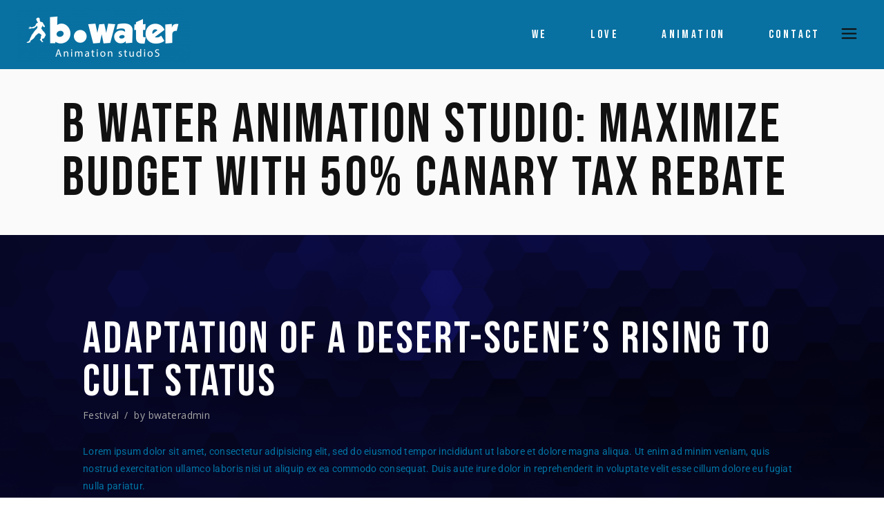

--- FILE ---
content_type: text/html; charset=UTF-8
request_url: https://b-waterstudios.com/adaptation-of-a-desert-scenes-band-uprising-to-cult-status-3/
body_size: 17119
content:
<!DOCTYPE html>
<html lang="en-US">
<head><style>img.lazy{min-height:1px}</style><link href="https://b-waterstudios.com/wp-content/plugins/w3-total-cache/pub/js/lazyload.min.js" as="script">
	<meta charset="UTF-8">
	<meta name="viewport" content="width=device-width, initial-scale=1, user-scalable=yes">
	<link rel="profile" href="https://gmpg.org/xfn/11">
  	<!-- Script Consentimiento Cookies -->
  	<script type="text/javascript" src="//cdn.hu-manity.co/hu-banner.min.js"></script>
	
			<link rel="pingback" href="https://b-waterstudios.com/xmlrpc.php">
	
	<meta name='robots' content='noindex, nofollow' />
	<style>img:is([sizes="auto" i], [sizes^="auto," i]) { contain-intrinsic-size: 3000px 1500px }</style>
	
	<!-- This site is optimized with the Yoast SEO plugin v26.4 - https://yoast.com/wordpress/plugins/seo/ -->
	<title>% B water Animation Studio: Maximize Budget with 50% Canary Tax Rebate</title>
	<meta property="og:locale" content="en_US" />
	<meta property="og:type" content="article" />
	<meta property="og:title" content="% B water Animation Studio: Maximize Budget with 50% Canary Tax Rebate" />
	<meta property="og:description" content="Lorem ipsum dolor sit amet, consectetur adipisicing elit, sed do eiusmod tempor incididunt ut labore et dolore magna aliqua. Ut enim ad minim veniam, quis nostrud exercitation ullamco laboris nisi ut aliquip ex ea commodo consequat. Duis aute irure dolor in reprehenderit in voluptate velit esse cillum dolore eu fugiat nulla pariatur. Excepteur sint occaecat. [&hellip;]" />
	<meta property="og:url" content="https://b-waterstudios.com/adaptation-of-a-desert-scenes-band-uprising-to-cult-status-3/" />
	<meta property="og:site_name" content="B water Animation Studio: Maximize Budget with 50% Canary Tax Rebate" />
	<meta property="article:published_time" content="2020-03-27T15:54:56+00:00" />
	<meta property="article:modified_time" content="2025-07-21T11:21:18+00:00" />
	<meta property="og:image" content="https://pelicula.qodeinteractive.com/wp-content/uploads/2020/03/blog-single-img-2.jpg" />
	<meta name="author" content="bwateradmin" />
	<meta name="twitter:card" content="summary_large_image" />
	<meta name="twitter:label1" content="Written by" />
	<meta name="twitter:data1" content="bwateradmin" />
	<meta name="twitter:label2" content="Est. reading time" />
	<meta name="twitter:data2" content="3 minutes" />
	<!-- / Yoast SEO plugin. -->


<link rel='dns-prefetch' href='//www.googletagmanager.com' />
<link rel='dns-prefetch' href='//fonts.googleapis.com' />
<link rel="alternate" type="application/rss+xml" title="B water Animation Studio: Maximize Budget with 50% Canary Tax Rebate &raquo; Feed" href="https://b-waterstudios.com/feed/" />
<link rel="alternate" type="application/rss+xml" title="B water Animation Studio: Maximize Budget with 50% Canary Tax Rebate &raquo; Comments Feed" href="https://b-waterstudios.com/comments/feed/" />
<link rel="alternate" type="application/rss+xml" title="B water Animation Studio: Maximize Budget with 50% Canary Tax Rebate &raquo; Adaptation of a desert-scene’s rising to cult status Comments Feed" href="https://b-waterstudios.com/adaptation-of-a-desert-scenes-band-uprising-to-cult-status-3/feed/" />
<script type="text/javascript">
/* <![CDATA[ */
window._wpemojiSettings = {"baseUrl":"https:\/\/s.w.org\/images\/core\/emoji\/16.0.1\/72x72\/","ext":".png","svgUrl":"https:\/\/s.w.org\/images\/core\/emoji\/16.0.1\/svg\/","svgExt":".svg","source":{"concatemoji":"https:\/\/b-waterstudios.com\/wp-includes\/js\/wp-emoji-release.min.js?ver=6.8.3"}};
/*! This file is auto-generated */
!function(s,n){var o,i,e;function c(e){try{var t={supportTests:e,timestamp:(new Date).valueOf()};sessionStorage.setItem(o,JSON.stringify(t))}catch(e){}}function p(e,t,n){e.clearRect(0,0,e.canvas.width,e.canvas.height),e.fillText(t,0,0);var t=new Uint32Array(e.getImageData(0,0,e.canvas.width,e.canvas.height).data),a=(e.clearRect(0,0,e.canvas.width,e.canvas.height),e.fillText(n,0,0),new Uint32Array(e.getImageData(0,0,e.canvas.width,e.canvas.height).data));return t.every(function(e,t){return e===a[t]})}function u(e,t){e.clearRect(0,0,e.canvas.width,e.canvas.height),e.fillText(t,0,0);for(var n=e.getImageData(16,16,1,1),a=0;a<n.data.length;a++)if(0!==n.data[a])return!1;return!0}function f(e,t,n,a){switch(t){case"flag":return n(e,"\ud83c\udff3\ufe0f\u200d\u26a7\ufe0f","\ud83c\udff3\ufe0f\u200b\u26a7\ufe0f")?!1:!n(e,"\ud83c\udde8\ud83c\uddf6","\ud83c\udde8\u200b\ud83c\uddf6")&&!n(e,"\ud83c\udff4\udb40\udc67\udb40\udc62\udb40\udc65\udb40\udc6e\udb40\udc67\udb40\udc7f","\ud83c\udff4\u200b\udb40\udc67\u200b\udb40\udc62\u200b\udb40\udc65\u200b\udb40\udc6e\u200b\udb40\udc67\u200b\udb40\udc7f");case"emoji":return!a(e,"\ud83e\udedf")}return!1}function g(e,t,n,a){var r="undefined"!=typeof WorkerGlobalScope&&self instanceof WorkerGlobalScope?new OffscreenCanvas(300,150):s.createElement("canvas"),o=r.getContext("2d",{willReadFrequently:!0}),i=(o.textBaseline="top",o.font="600 32px Arial",{});return e.forEach(function(e){i[e]=t(o,e,n,a)}),i}function t(e){var t=s.createElement("script");t.src=e,t.defer=!0,s.head.appendChild(t)}"undefined"!=typeof Promise&&(o="wpEmojiSettingsSupports",i=["flag","emoji"],n.supports={everything:!0,everythingExceptFlag:!0},e=new Promise(function(e){s.addEventListener("DOMContentLoaded",e,{once:!0})}),new Promise(function(t){var n=function(){try{var e=JSON.parse(sessionStorage.getItem(o));if("object"==typeof e&&"number"==typeof e.timestamp&&(new Date).valueOf()<e.timestamp+604800&&"object"==typeof e.supportTests)return e.supportTests}catch(e){}return null}();if(!n){if("undefined"!=typeof Worker&&"undefined"!=typeof OffscreenCanvas&&"undefined"!=typeof URL&&URL.createObjectURL&&"undefined"!=typeof Blob)try{var e="postMessage("+g.toString()+"("+[JSON.stringify(i),f.toString(),p.toString(),u.toString()].join(",")+"));",a=new Blob([e],{type:"text/javascript"}),r=new Worker(URL.createObjectURL(a),{name:"wpTestEmojiSupports"});return void(r.onmessage=function(e){c(n=e.data),r.terminate(),t(n)})}catch(e){}c(n=g(i,f,p,u))}t(n)}).then(function(e){for(var t in e)n.supports[t]=e[t],n.supports.everything=n.supports.everything&&n.supports[t],"flag"!==t&&(n.supports.everythingExceptFlag=n.supports.everythingExceptFlag&&n.supports[t]);n.supports.everythingExceptFlag=n.supports.everythingExceptFlag&&!n.supports.flag,n.DOMReady=!1,n.readyCallback=function(){n.DOMReady=!0}}).then(function(){return e}).then(function(){var e;n.supports.everything||(n.readyCallback(),(e=n.source||{}).concatemoji?t(e.concatemoji):e.wpemoji&&e.twemoji&&(t(e.twemoji),t(e.wpemoji)))}))}((window,document),window._wpemojiSettings);
/* ]]> */
</script>
		<style id="content-control-block-styles">
			@media (max-width: 640px) {
	.cc-hide-on-mobile {
		display: none !important;
	}
}
@media (min-width: 641px) and (max-width: 920px) {
	.cc-hide-on-tablet {
		display: none !important;
	}
}
@media (min-width: 921px) and (max-width: 1440px) {
	.cc-hide-on-desktop {
		display: none !important;
	}
}		</style>
		<link rel='stylesheet' id='dripicons-css' href='https://b-waterstudios.com/wp-content/plugins/pelicula-core/inc/icons/dripicons/assets/css/dripicons.min.css?ver=6.8.3' type='text/css' media='all' />
<link rel='stylesheet' id='elegant-icons-css' href='https://b-waterstudios.com/wp-content/plugins/pelicula-core/inc/icons/elegant-icons/assets/css/elegant-icons.min.css?ver=6.8.3' type='text/css' media='all' />
<link rel='stylesheet' id='font-awesome-css' href='https://b-waterstudios.com/wp-content/plugins/pelicula-core/inc/icons/font-awesome/assets/css/all.min.css?ver=6.8.3' type='text/css' media='all' />
<link rel='stylesheet' id='ionicons-css' href='https://b-waterstudios.com/wp-content/plugins/pelicula-core/inc/icons/ionicons/assets/css/ionicons.min.css?ver=6.8.3' type='text/css' media='all' />
<link rel='stylesheet' id='linea-icons-css' href='https://b-waterstudios.com/wp-content/plugins/pelicula-core/inc/icons/linea-icons/assets/css/linea-icons.min.css?ver=6.8.3' type='text/css' media='all' />
<link rel='stylesheet' id='linear-icons-css' href='https://b-waterstudios.com/wp-content/plugins/pelicula-core/inc/icons/linear-icons/assets/css/linear-icons.min.css?ver=6.8.3' type='text/css' media='all' />
<link rel='stylesheet' id='material-icons-css' href='https://fonts.googleapis.com/icon?family=Material+Icons&#038;ver=6.8.3' type='text/css' media='all' />
<link rel='stylesheet' id='simple-line-icons-css' href='https://b-waterstudios.com/wp-content/plugins/pelicula-core/inc/icons/simple-line-icons/assets/css/simple-line-icons.min.css?ver=6.8.3' type='text/css' media='all' />
<style id='wp-emoji-styles-inline-css' type='text/css'>

	img.wp-smiley, img.emoji {
		display: inline !important;
		border: none !important;
		box-shadow: none !important;
		height: 1em !important;
		width: 1em !important;
		margin: 0 0.07em !important;
		vertical-align: -0.1em !important;
		background: none !important;
		padding: 0 !important;
	}
</style>
<style id='classic-theme-styles-inline-css' type='text/css'>
/*! This file is auto-generated */
.wp-block-button__link{color:#fff;background-color:#32373c;border-radius:9999px;box-shadow:none;text-decoration:none;padding:calc(.667em + 2px) calc(1.333em + 2px);font-size:1.125em}.wp-block-file__button{background:#32373c;color:#fff;text-decoration:none}
</style>
<link rel='stylesheet' id='gutenberg-pdfjs-css' href='https://b-waterstudios.com/wp-content/plugins/pdfjs-viewer-shortcode/inc/../blocks/dist/style.css?ver=2.2.3' type='text/css' media='all' />
<link rel='stylesheet' id='content-control-block-styles-css' href='https://b-waterstudios.com/wp-content/plugins/content-control/dist/style-block-editor.css?ver=2.6.5' type='text/css' media='all' />
<style id='global-styles-inline-css' type='text/css'>
:root{--wp--preset--aspect-ratio--square: 1;--wp--preset--aspect-ratio--4-3: 4/3;--wp--preset--aspect-ratio--3-4: 3/4;--wp--preset--aspect-ratio--3-2: 3/2;--wp--preset--aspect-ratio--2-3: 2/3;--wp--preset--aspect-ratio--16-9: 16/9;--wp--preset--aspect-ratio--9-16: 9/16;--wp--preset--color--black: #000000;--wp--preset--color--cyan-bluish-gray: #abb8c3;--wp--preset--color--white: #ffffff;--wp--preset--color--pale-pink: #f78da7;--wp--preset--color--vivid-red: #cf2e2e;--wp--preset--color--luminous-vivid-orange: #ff6900;--wp--preset--color--luminous-vivid-amber: #fcb900;--wp--preset--color--light-green-cyan: #7bdcb5;--wp--preset--color--vivid-green-cyan: #00d084;--wp--preset--color--pale-cyan-blue: #8ed1fc;--wp--preset--color--vivid-cyan-blue: #0693e3;--wp--preset--color--vivid-purple: #9b51e0;--wp--preset--gradient--vivid-cyan-blue-to-vivid-purple: linear-gradient(135deg,rgba(6,147,227,1) 0%,rgb(155,81,224) 100%);--wp--preset--gradient--light-green-cyan-to-vivid-green-cyan: linear-gradient(135deg,rgb(122,220,180) 0%,rgb(0,208,130) 100%);--wp--preset--gradient--luminous-vivid-amber-to-luminous-vivid-orange: linear-gradient(135deg,rgba(252,185,0,1) 0%,rgba(255,105,0,1) 100%);--wp--preset--gradient--luminous-vivid-orange-to-vivid-red: linear-gradient(135deg,rgba(255,105,0,1) 0%,rgb(207,46,46) 100%);--wp--preset--gradient--very-light-gray-to-cyan-bluish-gray: linear-gradient(135deg,rgb(238,238,238) 0%,rgb(169,184,195) 100%);--wp--preset--gradient--cool-to-warm-spectrum: linear-gradient(135deg,rgb(74,234,220) 0%,rgb(151,120,209) 20%,rgb(207,42,186) 40%,rgb(238,44,130) 60%,rgb(251,105,98) 80%,rgb(254,248,76) 100%);--wp--preset--gradient--blush-light-purple: linear-gradient(135deg,rgb(255,206,236) 0%,rgb(152,150,240) 100%);--wp--preset--gradient--blush-bordeaux: linear-gradient(135deg,rgb(254,205,165) 0%,rgb(254,45,45) 50%,rgb(107,0,62) 100%);--wp--preset--gradient--luminous-dusk: linear-gradient(135deg,rgb(255,203,112) 0%,rgb(199,81,192) 50%,rgb(65,88,208) 100%);--wp--preset--gradient--pale-ocean: linear-gradient(135deg,rgb(255,245,203) 0%,rgb(182,227,212) 50%,rgb(51,167,181) 100%);--wp--preset--gradient--electric-grass: linear-gradient(135deg,rgb(202,248,128) 0%,rgb(113,206,126) 100%);--wp--preset--gradient--midnight: linear-gradient(135deg,rgb(2,3,129) 0%,rgb(40,116,252) 100%);--wp--preset--font-size--small: 13px;--wp--preset--font-size--medium: 20px;--wp--preset--font-size--large: 36px;--wp--preset--font-size--x-large: 42px;--wp--preset--spacing--20: 0.44rem;--wp--preset--spacing--30: 0.67rem;--wp--preset--spacing--40: 1rem;--wp--preset--spacing--50: 1.5rem;--wp--preset--spacing--60: 2.25rem;--wp--preset--spacing--70: 3.38rem;--wp--preset--spacing--80: 5.06rem;--wp--preset--shadow--natural: 6px 6px 9px rgba(0, 0, 0, 0.2);--wp--preset--shadow--deep: 12px 12px 50px rgba(0, 0, 0, 0.4);--wp--preset--shadow--sharp: 6px 6px 0px rgba(0, 0, 0, 0.2);--wp--preset--shadow--outlined: 6px 6px 0px -3px rgba(255, 255, 255, 1), 6px 6px rgba(0, 0, 0, 1);--wp--preset--shadow--crisp: 6px 6px 0px rgba(0, 0, 0, 1);}:where(.is-layout-flex){gap: 0.5em;}:where(.is-layout-grid){gap: 0.5em;}body .is-layout-flex{display: flex;}.is-layout-flex{flex-wrap: wrap;align-items: center;}.is-layout-flex > :is(*, div){margin: 0;}body .is-layout-grid{display: grid;}.is-layout-grid > :is(*, div){margin: 0;}:where(.wp-block-columns.is-layout-flex){gap: 2em;}:where(.wp-block-columns.is-layout-grid){gap: 2em;}:where(.wp-block-post-template.is-layout-flex){gap: 1.25em;}:where(.wp-block-post-template.is-layout-grid){gap: 1.25em;}.has-black-color{color: var(--wp--preset--color--black) !important;}.has-cyan-bluish-gray-color{color: var(--wp--preset--color--cyan-bluish-gray) !important;}.has-white-color{color: var(--wp--preset--color--white) !important;}.has-pale-pink-color{color: var(--wp--preset--color--pale-pink) !important;}.has-vivid-red-color{color: var(--wp--preset--color--vivid-red) !important;}.has-luminous-vivid-orange-color{color: var(--wp--preset--color--luminous-vivid-orange) !important;}.has-luminous-vivid-amber-color{color: var(--wp--preset--color--luminous-vivid-amber) !important;}.has-light-green-cyan-color{color: var(--wp--preset--color--light-green-cyan) !important;}.has-vivid-green-cyan-color{color: var(--wp--preset--color--vivid-green-cyan) !important;}.has-pale-cyan-blue-color{color: var(--wp--preset--color--pale-cyan-blue) !important;}.has-vivid-cyan-blue-color{color: var(--wp--preset--color--vivid-cyan-blue) !important;}.has-vivid-purple-color{color: var(--wp--preset--color--vivid-purple) !important;}.has-black-background-color{background-color: var(--wp--preset--color--black) !important;}.has-cyan-bluish-gray-background-color{background-color: var(--wp--preset--color--cyan-bluish-gray) !important;}.has-white-background-color{background-color: var(--wp--preset--color--white) !important;}.has-pale-pink-background-color{background-color: var(--wp--preset--color--pale-pink) !important;}.has-vivid-red-background-color{background-color: var(--wp--preset--color--vivid-red) !important;}.has-luminous-vivid-orange-background-color{background-color: var(--wp--preset--color--luminous-vivid-orange) !important;}.has-luminous-vivid-amber-background-color{background-color: var(--wp--preset--color--luminous-vivid-amber) !important;}.has-light-green-cyan-background-color{background-color: var(--wp--preset--color--light-green-cyan) !important;}.has-vivid-green-cyan-background-color{background-color: var(--wp--preset--color--vivid-green-cyan) !important;}.has-pale-cyan-blue-background-color{background-color: var(--wp--preset--color--pale-cyan-blue) !important;}.has-vivid-cyan-blue-background-color{background-color: var(--wp--preset--color--vivid-cyan-blue) !important;}.has-vivid-purple-background-color{background-color: var(--wp--preset--color--vivid-purple) !important;}.has-black-border-color{border-color: var(--wp--preset--color--black) !important;}.has-cyan-bluish-gray-border-color{border-color: var(--wp--preset--color--cyan-bluish-gray) !important;}.has-white-border-color{border-color: var(--wp--preset--color--white) !important;}.has-pale-pink-border-color{border-color: var(--wp--preset--color--pale-pink) !important;}.has-vivid-red-border-color{border-color: var(--wp--preset--color--vivid-red) !important;}.has-luminous-vivid-orange-border-color{border-color: var(--wp--preset--color--luminous-vivid-orange) !important;}.has-luminous-vivid-amber-border-color{border-color: var(--wp--preset--color--luminous-vivid-amber) !important;}.has-light-green-cyan-border-color{border-color: var(--wp--preset--color--light-green-cyan) !important;}.has-vivid-green-cyan-border-color{border-color: var(--wp--preset--color--vivid-green-cyan) !important;}.has-pale-cyan-blue-border-color{border-color: var(--wp--preset--color--pale-cyan-blue) !important;}.has-vivid-cyan-blue-border-color{border-color: var(--wp--preset--color--vivid-cyan-blue) !important;}.has-vivid-purple-border-color{border-color: var(--wp--preset--color--vivid-purple) !important;}.has-vivid-cyan-blue-to-vivid-purple-gradient-background{background: var(--wp--preset--gradient--vivid-cyan-blue-to-vivid-purple) !important;}.has-light-green-cyan-to-vivid-green-cyan-gradient-background{background: var(--wp--preset--gradient--light-green-cyan-to-vivid-green-cyan) !important;}.has-luminous-vivid-amber-to-luminous-vivid-orange-gradient-background{background: var(--wp--preset--gradient--luminous-vivid-amber-to-luminous-vivid-orange) !important;}.has-luminous-vivid-orange-to-vivid-red-gradient-background{background: var(--wp--preset--gradient--luminous-vivid-orange-to-vivid-red) !important;}.has-very-light-gray-to-cyan-bluish-gray-gradient-background{background: var(--wp--preset--gradient--very-light-gray-to-cyan-bluish-gray) !important;}.has-cool-to-warm-spectrum-gradient-background{background: var(--wp--preset--gradient--cool-to-warm-spectrum) !important;}.has-blush-light-purple-gradient-background{background: var(--wp--preset--gradient--blush-light-purple) !important;}.has-blush-bordeaux-gradient-background{background: var(--wp--preset--gradient--blush-bordeaux) !important;}.has-luminous-dusk-gradient-background{background: var(--wp--preset--gradient--luminous-dusk) !important;}.has-pale-ocean-gradient-background{background: var(--wp--preset--gradient--pale-ocean) !important;}.has-electric-grass-gradient-background{background: var(--wp--preset--gradient--electric-grass) !important;}.has-midnight-gradient-background{background: var(--wp--preset--gradient--midnight) !important;}.has-small-font-size{font-size: var(--wp--preset--font-size--small) !important;}.has-medium-font-size{font-size: var(--wp--preset--font-size--medium) !important;}.has-large-font-size{font-size: var(--wp--preset--font-size--large) !important;}.has-x-large-font-size{font-size: var(--wp--preset--font-size--x-large) !important;}
:where(.wp-block-post-template.is-layout-flex){gap: 1.25em;}:where(.wp-block-post-template.is-layout-grid){gap: 1.25em;}
:where(.wp-block-columns.is-layout-flex){gap: 2em;}:where(.wp-block-columns.is-layout-grid){gap: 2em;}
:root :where(.wp-block-pullquote){font-size: 1.5em;line-height: 1.6;}
</style>
<link rel='stylesheet' id='contact-form-7-css' href='https://b-waterstudios.com/wp-content/plugins/contact-form-7/includes/css/styles.css?ver=6.1.3' type='text/css' media='all' />
<link rel='stylesheet' id='rs-plugin-settings-css' href='https://b-waterstudios.com/wp-content/plugins/revslider/public/assets/css/rs6.css?ver=6.2.22' type='text/css' media='all' />
<style id='rs-plugin-settings-inline-css' type='text/css'>
#rs-demo-id {}
</style>
<link rel='stylesheet' id='select2-css' href='https://b-waterstudios.com/wp-content/plugins/qode-framework/inc/common/assets/plugins/select2/select2.min.css?ver=6.8.3' type='text/css' media='all' />
<link rel='stylesheet' id='pelicula-core-dashboard-style-css' href='https://b-waterstudios.com/wp-content/plugins/pelicula-core/inc/core-dashboard/assets/css/core-dashboard.min.css?ver=6.8.3' type='text/css' media='all' />
<link rel='stylesheet' id='perfect-scrollbar-css' href='https://b-waterstudios.com/wp-content/plugins/pelicula-core/assets/plugins/perfect-scrollbar/perfect-scrollbar.css?ver=6.8.3' type='text/css' media='all' />
<link rel='stylesheet' id='swiper-css' href='https://b-waterstudios.com/wp-content/plugins/elementor/assets/lib/swiper/v8/css/swiper.min.css?ver=8.4.5' type='text/css' media='all' />
<link rel='stylesheet' id='pelicula-main-css' href='https://b-waterstudios.com/wp-content/themes/pelicula/assets/css/main.min.css?ver=6.8.3' type='text/css' media='all' />
<link rel='stylesheet' id='pelicula-core-style-css' href='https://b-waterstudios.com/wp-content/plugins/pelicula-core/assets/css/pelicula-core.min.css?ver=6.8.3' type='text/css' media='all' />
<link rel='stylesheet' id='magnific-popup-css' href='https://b-waterstudios.com/wp-content/themes/pelicula/assets/plugins/magnific-popup/magnific-popup.css?ver=6.8.3' type='text/css' media='all' />
<link rel='stylesheet' id='pelicula-google-fonts-css' href='https://fonts.googleapis.com/css?family=Open+Sans%3A300%2C400%2C500%2C600%7CBebas+Neue%3A300%2C400%2C500%2C600&#038;subset=latin-ext&#038;ver=1.0.0' type='text/css' media='all' />
<link rel='stylesheet' id='pelicula-style-css' href='https://b-waterstudios.com/wp-content/themes/pelicula/style.css?ver=6.8.3' type='text/css' media='all' />
<style id='pelicula-style-inline-css' type='text/css'>
#qodef-page-footer-bottom-area { background-color: #0075a3;}body { background-image: url(https://b-waterstudios.com/wp-content/uploads/2025/01/web_BG2.png);background-repeat: repeat;background-size: contain;}#qodef-page-inner { padding: 120px 30px;}@media only screen and (max-width: 1024px) { #qodef-page-inner { padding: 80px 10px;}}.qodef-header-navigation> ul > li > a { color: #ffffff;}.qodef-header-navigation > ul > li.qodef-menu-item--narrow .qodef-drop-down-second ul li a { color: #ffffff;}.qodef-header-navigation > ul > li.qodef-menu-item--wide .qodef-drop-down-second ul li ul li a { color: #ffffff;}.qodef-header--standard #qodef-page-header { background-color: #0971a1;}
</style>
<link rel='stylesheet' id='pelicula-core-elementor-css' href='https://b-waterstudios.com/wp-content/plugins/pelicula-core/inc/plugins/elementor/assets/css/elementor.min.css?ver=6.8.3' type='text/css' media='all' />
<link rel='stylesheet' id='elementor-icons-css' href='https://b-waterstudios.com/wp-content/plugins/elementor/assets/lib/eicons/css/elementor-icons.min.css?ver=5.44.0' type='text/css' media='all' />
<link rel='stylesheet' id='elementor-frontend-css' href='https://b-waterstudios.com/wp-content/plugins/elementor/assets/css/frontend.min.css?ver=3.33.2' type='text/css' media='all' />
<link rel='stylesheet' id='elementor-post-3181-css' href='https://b-waterstudios.com/wp-content/uploads/elementor/css/post-3181.css?ver=1764171318' type='text/css' media='all' />
<link rel='stylesheet' id='amelia-elementor-widget-font-css' href='https://b-waterstudios.com/wp-content/plugins/ameliabooking/public/css/frontend/elementor.css?ver=1.2.37' type='text/css' media='all' />
<link rel='stylesheet' id='widget-spacer-css' href='https://b-waterstudios.com/wp-content/plugins/elementor/assets/css/widget-spacer.min.css?ver=3.33.2' type='text/css' media='all' />
<link rel='stylesheet' id='elementor-post-962-css' href='https://b-waterstudios.com/wp-content/uploads/elementor/css/post-962.css?ver=1764178773' type='text/css' media='all' />
<link rel='stylesheet' id='elementor-gf-local-roboto-css' href='https://b-waterstudios.com/wp-content/uploads/elementor/google-fonts/css/roboto.css?ver=1742225919' type='text/css' media='all' />
<link rel='stylesheet' id='elementor-gf-local-robotoslab-css' href='https://b-waterstudios.com/wp-content/uploads/elementor/google-fonts/css/robotoslab.css?ver=1742225931' type='text/css' media='all' />
<script type="text/javascript" src="https://b-waterstudios.com/wp-includes/js/jquery/jquery.min.js?ver=3.7.1" id="jquery-core-js"></script>
<script type="text/javascript" src="https://b-waterstudios.com/wp-includes/js/jquery/jquery-migrate.min.js?ver=3.4.1" id="jquery-migrate-js"></script>
<script type="text/javascript" src="https://b-waterstudios.com/wp-content/plugins/revslider/public/assets/js/rbtools.min.js?ver=6.2.22" id="tp-tools-js"></script>
<script type="text/javascript" src="https://b-waterstudios.com/wp-content/plugins/revslider/public/assets/js/rs6.min.js?ver=6.2.22" id="revmin-js"></script>

<!-- Google tag (gtag.js) snippet added by Site Kit -->
<!-- Google Analytics snippet added by Site Kit -->
<script type="text/javascript" src="https://www.googletagmanager.com/gtag/js?id=GT-KDZ5XGMG" id="google_gtagjs-js" async></script>
<script type="text/javascript" id="google_gtagjs-js-after">
/* <![CDATA[ */
window.dataLayer = window.dataLayer || [];function gtag(){dataLayer.push(arguments);}
gtag("set","linker",{"domains":["b-waterstudios.com"]});
gtag("js", new Date());
gtag("set", "developer_id.dZTNiMT", true);
gtag("config", "GT-KDZ5XGMG");
/* ]]> */
</script>
<link rel="https://api.w.org/" href="https://b-waterstudios.com/wp-json/" /><link rel="alternate" title="JSON" type="application/json" href="https://b-waterstudios.com/wp-json/wp/v2/posts/962" /><link rel="EditURI" type="application/rsd+xml" title="RSD" href="https://b-waterstudios.com/xmlrpc.php?rsd" />
<meta name="generator" content="WordPress 6.8.3" />
<link rel='shortlink' href='https://b-waterstudios.com/?p=962' />
<link rel="alternate" title="oEmbed (JSON)" type="application/json+oembed" href="https://b-waterstudios.com/wp-json/oembed/1.0/embed?url=https%3A%2F%2Fb-waterstudios.com%2Fadaptation-of-a-desert-scenes-band-uprising-to-cult-status-3%2F" />
<link rel="alternate" title="oEmbed (XML)" type="text/xml+oembed" href="https://b-waterstudios.com/wp-json/oembed/1.0/embed?url=https%3A%2F%2Fb-waterstudios.com%2Fadaptation-of-a-desert-scenes-band-uprising-to-cult-status-3%2F&#038;format=xml" />
<meta name="generator" content="Site Kit by Google 1.166.0" />		<script type="text/javascript">
				(function(c,l,a,r,i,t,y){
					c[a]=c[a]||function(){(c[a].q=c[a].q||[]).push(arguments)};t=l.createElement(r);t.async=1;
					t.src="https://www.clarity.ms/tag/"+i+"?ref=wordpress";y=l.getElementsByTagName(r)[0];y.parentNode.insertBefore(t,y);
				})(window, document, "clarity", "script", "ptpm6695q7");
		</script>
		<style>
    .visually-hidden {
        position: absolute !important;
        width: 1px !important;
        height: 1px !important;
        padding: 0 !important;
        margin: -1px !important;
        overflow: hidden !important;
        clip: rect(0,0,0,0) !important;
        white-space: nowrap !important;
        border: 0 !important;
    }
    </style><meta name="generator" content="Elementor 3.33.2; features: additional_custom_breakpoints; settings: css_print_method-external, google_font-enabled, font_display-auto">

<!-- Schema & Structured Data For WP v1.52 - -->
<script type="application/ld+json" class="saswp-schema-markup-output">
[{"@context":"https:\/\/schema.org\/","@type":"VideoObject","@id":"https:\/\/b-waterstudios.com\/adaptation-of-a-desert-scenes-band-uprising-to-cult-status-3\/#videoobject","url":"https:\/\/b-waterstudios.com\/adaptation-of-a-desert-scenes-band-uprising-to-cult-status-3\/","headline":"Adaptation of a desert-scene\u2019s rising to cult status","datePublished":"2020-03-27T15:54:56+00:00","dateModified":"2025-07-21T11:21:18+00:00","description":"Lorem ipsum dolor sit amet, consectetur adipisicing elit, sed do eiusmod tempor incididunt ut labore et dolore magna aliqua. Ut enim ad minim veniam, quis nostrud exercitation ullamco laboris nisi ut aliquip ex ea commodo consequat. Duis aute irure dolor in reprehenderit in voluptate velit esse cillum dolore eu fugiat nulla pariatur. Excepteur sint occaecat.","transcript":"Lorem ipsum dolor sit amet, consectetur adipisicing elit, sed do eiusmod tempor incididunt ut labore et dolore magna aliqua. Ut enim ad minim veniam, quis nostrud exercitation ullamco laboris nisi ut aliquip ex ea commodo consequat. Duis aute irure dolor in reprehenderit in voluptate velit esse cillum dolore eu fugiat nulla pariatur.  Excepteur sint occaecat. cupidatat non proident, sunt in culpa qui officia deserunt mollit anim id est laborum. Sed ut perspiciatis unde omnis iste natus error sit voluptatem accusantium doloremque laudantium, totam rem aperiam, eaque ipsa quae ab illo inventore veritatis et quasi architecto beatae vitae dicta sunt explicabo. Nemo enim ipsam voluptatem quia voluptas sit aspernatur aut odit aut fugit, sed quia consequuntur magni dolores eos qui ratione voluptatem sequi nesciunt. Neque porro quisquam est, qui dolorem ipsum quia dolor sit amet, consectetur, adipisci velit. \u201cLorem ipsum dolor sit amet, consectetur adipisicing elit, sed do eiusmod tempor incididunt ut labore et dolore magna aliqua. Ut enim ad minim veniam, quis\u201d Lorem ipsum dolor sit amet, consectetur adipisicing elit, sed do eiusmod tempor incididunt ut labore et dolore magna aliqua. Ut enim ad minim veniam, quis nostrud exercitation ullamco laboris nisi ut aliquip commodo consequat duis aute irure dolor.      Lorem ipsum dolor sit amet, consectetur adipisicing elit, sed do eiusmod tempor incididunt ut labore et dolore magna aliqua. Ut enim ad minim veniam, quis nostrud exercitation ullamco laboris nisi ut aliquip ex ea commodo consequat. Duis aute irure dolor in reprehenderit in voluptate velit esse cillum dolore eu fugiat nulla pariatur.Excepteur sint occaecat. cupidatat non proident, sunt in culpa qui officia deserunt mollit anim id est laborum. Sed ut perspiciatis unde omnis iste natus error sit voluptatem accusantium doloremque laudantium, totam rem aperiam, eaque ipsa quae ab illo inventore veritatis et quasi architecto beatae vitae dicta sunt explicabo. Nemo enim ipsam voluptatem quia voluptas sit aspernatur aut odit aut fugit, sed quia consequuntur magni dolores eos qui ratione voluptatem sequi nesciunt. Neque porro quisquam est, qui dolorem ipsum quia dolor sit amet, consectetur, adipisci velit, sed quia non numquam eius modi tempora incidunt ut labore et dolore magnam aliquam quaerat. \u201cLorem ipsum dolor sit amet, consectetur adipisicing elit, sed do eiusmod tempor incididunt ut labore et dolore magna aliqua. Ut enim ad minim veniam, quis\u201d Lorem ipsum dolor sit amet, consectetur adipisicing elit, sed do eiusmod tempor incididunt ut labore et dolore magna aliqua. Ut enim ad minim veniam, quis nostrud exercitation ullamco laboris nisi ut aliquip ex ea commodo consequat. Duis aute irure dolor in reprehenderit in voluptate velit esse cillum dolore eu fugiat nulla pariatur. Excepteur sint occaecat. cupidatat non proident, sunt in culpa qui officia deserunt mollit anim id est laborum. Sed ut perspiciatis unde omnis iste natus error sit voluptatem accusantium doloremque laudantium.totam rem aperiam, eaque ipsa quae ab illo inventore veritatis et quasi architecto beatae vitae dicta sunt explicabo. Nemo enim ipsam voluptatem quia voluptas sit aspernatur aut odit aut fugit, sed quia consequuntur magni dolores eos qui ratione voluptatem sequi.","name":"Adaptation of a desert-scene\u2019s rising to cult status","uploadDate":"2020-03-27T15:54:56+00:00","thumbnailUrl":null,"author":{"@type":"Person","name":"bwateradmin","url":"https:\/\/b-waterstudios.com\/author\/bwateradmin\/","sameAs":["https:\/\/b-waterstudios.com"],"image":{"@type":"ImageObject","url":"https:\/\/secure.gravatar.com\/avatar\/4952b2df2f41712841a7ecd3801996894bc72262d7749b70524e88b8f69db28f?s=96&d=mm&r=g","height":96,"width":96}},"publisher":{"@type":"Organization","name":"b-water studios","url":"https:\/\/b-waterstudios.com"},"review":[],"image":[{"@type":"ImageObject","url":"https:\/\/pelicula.qodeinteractive.com\/wp-content\/uploads\/2020\/03\/blog-single-img-2.jpg","width":1300,"height":734,"caption":"d","@id":"https:\/\/b-waterstudios.com\/adaptation-of-a-desert-scenes-band-uprising-to-cult-status-3\/#primaryimage"}]},

{"@context":"https:\/\/schema.org\/","@type":"WebPage","@id":"https:\/\/b-waterstudios.com\/adaptation-of-a-desert-scenes-band-uprising-to-cult-status-3\/#webpage","name":"Adaptation of a desert-scene\u2019s rising to cult status","url":"https:\/\/b-waterstudios.com\/adaptation-of-a-desert-scenes-band-uprising-to-cult-status-3\/","lastReviewed":"2025-07-21T11:21:18+00:00","dateCreated":"2020-03-27T15:54:56+00:00","inLanguage":"en-US","description":"Lorem ipsum dolor sit amet, consectetur adipisicing elit, sed do eiusmod tempor incididunt ut labore et dolore magna aliqua. Ut enim ad minim veniam, quis nostrud exercitation ullamco laboris nisi ut aliquip ex ea commodo consequat. Duis aute irure dolor in reprehenderit in voluptate velit esse cillum dolore eu fugiat nulla pariatur. Excepteur sint occaecat.","keywords":"documentary, drama, film, ","mainEntity":{"@type":"Article","mainEntityOfPage":"https:\/\/b-waterstudios.com\/adaptation-of-a-desert-scenes-band-uprising-to-cult-status-3\/","headline":"Adaptation of a desert-scene\u2019s rising to cult status","description":"Lorem ipsum dolor sit amet, consectetur adipisicing elit, sed do eiusmod tempor incididunt ut labore et dolore magna aliqua. Ut enim ad minim veniam, quis nostrud exercitation ullamco laboris nisi ut aliquip ex ea commodo consequat. Duis aute irure dolor in reprehenderit in voluptate velit esse cillum dolore eu fugiat nulla pariatur. Excepteur sint occaecat.","keywords":"documentary, drama, film, ","datePublished":"2020-03-27T15:54:56+00:00","dateModified":"2025-07-21T11:21:18+00:00","author":{"@type":"Person","name":"bwateradmin","url":"https:\/\/b-waterstudios.com\/author\/bwateradmin\/","sameAs":["https:\/\/b-waterstudios.com"],"image":{"@type":"ImageObject","url":"https:\/\/secure.gravatar.com\/avatar\/4952b2df2f41712841a7ecd3801996894bc72262d7749b70524e88b8f69db28f?s=96&d=mm&r=g","height":96,"width":96}},"publisher":{"@type":"Organization","name":"b-water studios","url":"https:\/\/b-waterstudios.com"},"image":[{"@type":"ImageObject","url":"https:\/\/pelicula.qodeinteractive.com\/wp-content\/uploads\/2020\/03\/blog-single-img-2.jpg","width":1300,"height":734,"caption":"d","@id":"https:\/\/b-waterstudios.com\/adaptation-of-a-desert-scenes-band-uprising-to-cult-status-3\/#primaryimage"}]},"reviewedBy":{"@type":"Organization","name":"b-water studios","url":"https:\/\/b-waterstudios.com"},"publisher":{"@type":"Organization","name":"b-water studios","url":"https:\/\/b-waterstudios.com"}},

{"@context":"https:\/\/schema.org\/","@type":"Organization","@id":"https:\/\/b-waterstudios.com#Organization","name":"b-water studios","url":"https:\/\/b-waterstudios.com","sameAs":[],"review":[],"image":[{"@type":"ImageObject","url":"https:\/\/pelicula.qodeinteractive.com\/wp-content\/uploads\/2020\/03\/blog-single-img-2.jpg","width":1300,"height":734,"caption":"d","@id":"https:\/\/b-waterstudios.com\/adaptation-of-a-desert-scenes-band-uprising-to-cult-status-3\/#primaryimage"}]}]
</script>

			<style>
				.e-con.e-parent:nth-of-type(n+4):not(.e-lazyloaded):not(.e-no-lazyload),
				.e-con.e-parent:nth-of-type(n+4):not(.e-lazyloaded):not(.e-no-lazyload) * {
					background-image: none !important;
				}
				@media screen and (max-height: 1024px) {
					.e-con.e-parent:nth-of-type(n+3):not(.e-lazyloaded):not(.e-no-lazyload),
					.e-con.e-parent:nth-of-type(n+3):not(.e-lazyloaded):not(.e-no-lazyload) * {
						background-image: none !important;
					}
				}
				@media screen and (max-height: 640px) {
					.e-con.e-parent:nth-of-type(n+2):not(.e-lazyloaded):not(.e-no-lazyload),
					.e-con.e-parent:nth-of-type(n+2):not(.e-lazyloaded):not(.e-no-lazyload) * {
						background-image: none !important;
					}
				}
			</style>
			<meta name="generator" content="Powered by Slider Revolution 6.2.22 - responsive, Mobile-Friendly Slider Plugin for WordPress with comfortable drag and drop interface." />
<link rel="icon" href="https://b-waterstudios.com/wp-content/uploads/2025/07/cropped-bwater_avatar_v01-32x32.webp" sizes="32x32" />
<link rel="icon" href="https://b-waterstudios.com/wp-content/uploads/2025/07/cropped-bwater_avatar_v01-192x192.webp" sizes="192x192" />
<link rel="apple-touch-icon" href="https://b-waterstudios.com/wp-content/uploads/2025/07/cropped-bwater_avatar_v01-180x180.webp" />
<meta name="msapplication-TileImage" content="https://b-waterstudios.com/wp-content/uploads/2025/07/cropped-bwater_avatar_v01-270x270.webp" />
<script type="text/javascript">function setREVStartSize(e){
			//window.requestAnimationFrame(function() {				 
				window.RSIW = window.RSIW===undefined ? window.innerWidth : window.RSIW;	
				window.RSIH = window.RSIH===undefined ? window.innerHeight : window.RSIH;	
				try {								
					var pw = document.getElementById(e.c).parentNode.offsetWidth,
						newh;
					pw = pw===0 || isNaN(pw) ? window.RSIW : pw;
					e.tabw = e.tabw===undefined ? 0 : parseInt(e.tabw);
					e.thumbw = e.thumbw===undefined ? 0 : parseInt(e.thumbw);
					e.tabh = e.tabh===undefined ? 0 : parseInt(e.tabh);
					e.thumbh = e.thumbh===undefined ? 0 : parseInt(e.thumbh);
					e.tabhide = e.tabhide===undefined ? 0 : parseInt(e.tabhide);
					e.thumbhide = e.thumbhide===undefined ? 0 : parseInt(e.thumbhide);
					e.mh = e.mh===undefined || e.mh=="" || e.mh==="auto" ? 0 : parseInt(e.mh,0);		
					if(e.layout==="fullscreen" || e.l==="fullscreen") 						
						newh = Math.max(e.mh,window.RSIH);					
					else{					
						e.gw = Array.isArray(e.gw) ? e.gw : [e.gw];
						for (var i in e.rl) if (e.gw[i]===undefined || e.gw[i]===0) e.gw[i] = e.gw[i-1];					
						e.gh = e.el===undefined || e.el==="" || (Array.isArray(e.el) && e.el.length==0)? e.gh : e.el;
						e.gh = Array.isArray(e.gh) ? e.gh : [e.gh];
						for (var i in e.rl) if (e.gh[i]===undefined || e.gh[i]===0) e.gh[i] = e.gh[i-1];
											
						var nl = new Array(e.rl.length),
							ix = 0,						
							sl;					
						e.tabw = e.tabhide>=pw ? 0 : e.tabw;
						e.thumbw = e.thumbhide>=pw ? 0 : e.thumbw;
						e.tabh = e.tabhide>=pw ? 0 : e.tabh;
						e.thumbh = e.thumbhide>=pw ? 0 : e.thumbh;					
						for (var i in e.rl) nl[i] = e.rl[i]<window.RSIW ? 0 : e.rl[i];
						sl = nl[0];									
						for (var i in nl) if (sl>nl[i] && nl[i]>0) { sl = nl[i]; ix=i;}															
						var m = pw>(e.gw[ix]+e.tabw+e.thumbw) ? 1 : (pw-(e.tabw+e.thumbw)) / (e.gw[ix]);					
						newh =  (e.gh[ix] * m) + (e.tabh + e.thumbh);
					}				
					if(window.rs_init_css===undefined) window.rs_init_css = document.head.appendChild(document.createElement("style"));					
					document.getElementById(e.c).height = newh+"px";
					window.rs_init_css.innerHTML += "#"+e.c+"_wrapper { height: "+newh+"px }";				
				} catch(e){
					console.log("Failure at Presize of Slider:" + e)
				}					   
			//});
		  };</script>
		<style type="text/css" id="wp-custom-css">
			.mi-columna {
    display: flex;
    flex-direction: column;
    align-items: flex-start; /* alineado a la izquierda */
}

.mi-columna .elementor-widget-button {
    margin-top: 20px; /* espacio entre texto y botón */
}

.page-id-1544 .qodef-inner-homes-slider .qodef-e-media-image {
transform: scale(1) !important;
}

.page-id-1893 #qodef-page-header .qodef-header-logo-link.qodef-textual-logo {
		justify-content: flex-start;
	}

.page-id-1895 #qodef-page-header .qodef-header-logo-link.qodef-textual-logo {
		justify-content: flex-start;
	}

.page-id-1903 #qodef-page-header .qodef-header-logo-link.qodef-textual-logo {
		justify-content: flex-start;
	}

.page-id-1907 #qodef-page-header .qodef-header-logo-link.qodef-textual-logo {
		justify-content: flex-start;
	}

.page-id-2370 #qodef-page-header .qodef-header-logo-link.qodef-textual-logo {
		justify-content: flex-start;
	}

.page-id-1652 #qodef-page-header .qodef-header-logo-link.qodef-textual-logo {
		justify-content: flex-start;
	}

div.wpforms-container-full .wpforms-confirmation-container-full, div[submit-success]>.wpforms-confirmation-container-full:not(.wpforms-redirection-message){
	background: black !important;
  border: 1px solid black !important;
}

@media only screen and (min-width: 1025px) and (max-width: 1440px) {
	.page-id-1544 .elementor-1544 .elementor-element.elementor-element-5cb2047 > .elementor-widget-container {
		padding: 12% 0 0 0;
	}
}

.textwidget p{
	color:white;
}

@media only screen and (min-width: 769px) and (max-width: 1024px) {
	.page-id-1544 .elementor-1544 .elementor-element.elementor-element-242eb3f > .elementor-widget-container,
	.page-id-1544 .elementor-1544 .elementor-element.elementor-element-ea6686e > .elementor-widget-container {
		padding: 13% 0 0 0;
	}
}

#wpforms-confirmation-6522 p {
	color:white !important;
}

.qodef-portfolio-single .qodef-e-category:hover{
	color:#339FCE;
}

.qodef-e qodef-portfolio-content,p{
	color:#0075A4;
}

.qodef-portfolio-single .qodef-portfolio-info a, .qodef-portfolio-single .qodef-portfolio-info p{
	color:#0075A4;
}

.qodef-portfolio-single .qodef-portfolio-info .qodef-e-info-item{
	color:#0075A4;
}

.budget .elementor-widget-container .description .wiki p {
    color: white;
}

.qodef-portfolio-single .qodef-e-category , h6.qodef-m-tagline.qodef--appear{
	color:#0075A4  !important;
}

.qodef-portfolio-single .qodef-portfolio-info .qodef-e-title, .qodef-portfolio-single .qodef-portfolio-info .qodef-social-title{
	color:white;
}


@media screen and (max-width: 768px) {
  #audioplayer {
    display: block !important;
    visibility: visible !important;
    opacity: 1 !important;
    height: auto !important;
    width: 100% !important;
    position: relative !important;
  }

  #audioplayer * {
    display: inline !important;
    visibility: visible !important;
    opacity: 1 !important;
  }
}


  /* Evita que los diálogos bloqueen la vista */
  dialog {
    display: none !important;
  }
}

.wpforms-field-label{
	color: #0075A4 !important;
}

a.email ,.c-link {
    color: #ffffff !important; /* Blanco */
}

.castle-div{
	 overflow: visible !important;
}

.qodef-h2, h2{
	color:white;
}

.qodef--left{
	display:none;
}

.qodef--right{
	display:none;
}

.qodef--center{
	display:none;
}

.qodef-page-header{
	background-color:rgb(9, 113, 161);
}

.qodef-header-sticky{
	background-color:rgb(9, 113, 161);
}

.page-id-1544 .qodef-fullscreen-menu-opener {
    display:none;
}		</style>
		</head>
<body class="wp-singular post-template-default single single-post postid-962 single-format-standard wp-theme-pelicula qode-framework-1.1.3 qodef-age-verification--opened qodef-back-to-top--enabled  qodef-content-grid-1100 qodef-header--standard qodef-header-appearance--none qodef-mobile-header--standard qodef-drop-down-second--full-width qodef-drop-down-second--default pelicula-core-1.0.1 pelicula-1.1 qodef-header-standard--right qodef-search--fullscreen elementor-default elementor-kit-3181 elementor-page elementor-page-962"  >
		<div id="qodef-page-wrapper" class="">
		<div class="qodef-content-lines-holder qodef-content-grid qodef-skin--dark"><div class="qodef-content-line qodef--left"></div><div class="qodef-content-line qodef--right"></div></div><header id="qodef-page-header">
		<div id="qodef-page-header-inner" >
		<a  class="qodef-header-logo-link qodef-height--not-set " href="https://b-waterstudios.com/" style=";;" rel="home">
	<img width="500" height="160" src="data:image/svg+xml,%3Csvg%20xmlns='http://www.w3.org/2000/svg'%20viewBox='0%200%20500%20160'%3E%3C/svg%3E" data-src="https://b-waterstudios.com/wp-content/uploads/2025/01/b-water_logo_white-e1736423826728.png" class="qodef-header-logo-image qodef--main lazy" alt="logo main" /><img width="500" height="160" src="data:image/svg+xml,%3Csvg%20xmlns='http://www.w3.org/2000/svg'%20viewBox='0%200%20500%20160'%3E%3C/svg%3E" data-src="https://b-waterstudios.com/wp-content/uploads/2025/01/b-water_logo_white-e1736423826728.png" class="qodef-header-logo-image qodef--dark lazy" alt="logo dark" /><img width="500" height="160" src="data:image/svg+xml,%3Csvg%20xmlns='http://www.w3.org/2000/svg'%20viewBox='0%200%20500%20160'%3E%3C/svg%3E" data-src="https://b-waterstudios.com/wp-content/uploads/2025/01/b-water_logo_white-e1736423826728.png" class="qodef-header-logo-image qodef--light lazy" alt="logo light" /></a>	<nav class="qodef-header-navigation" role="navigation" aria-label="Top Menu">
		<ul id="menu-general-menu-1" class="menu"><li class="menu-item menu-item-type-custom menu-item-object-custom menu-item-has-children menu-item-5797 qodef-menu-item--narrow"><a href="#"><span class="qodef-menu-item-text">We</span></a>
<div class="qodef-drop-down-second"><div class="qodef-drop-down-second-inner"><ul class="sub-menu">
	<li class="menu-item menu-item-type-post_type menu-item-object-page menu-item-home menu-item-3425"><a href="https://b-waterstudios.com/"><span class="qodef-menu-item-text">Home</span></a></li>
	<li class="menu-item menu-item-type-post_type menu-item-object-page menu-item-3851"><a href="https://b-waterstudios.com/executive-producer/"><span class="qodef-menu-item-text">Executive Producer</span></a></li>
	<li class="menu-item menu-item-type-post_type menu-item-object-page menu-item-3357"><a href="https://b-waterstudios.com/creators/"><span class="qodef-menu-item-text">Creators</span></a></li>
</ul></div></div>
</li>
<li class="menu-item menu-item-type-custom menu-item-object-custom menu-item-has-children menu-item-5798 qodef-menu-item--narrow"><a href="#"><span class="qodef-menu-item-text">Love</span></a>
<div class="qodef-drop-down-second"><div class="qodef-drop-down-second-inner"><ul class="sub-menu">
	<li class="menu-item menu-item-type-post_type menu-item-object-page menu-item-3755"><a href="https://b-waterstudios.com/technology/"><span class="qodef-menu-item-text">Technology</span></a></li>
	<li class="menu-item menu-item-type-post_type menu-item-object-page menu-item-3515"><a href="https://b-waterstudios.com/books/"><span class="qodef-menu-item-text">Books</span></a></li>
</ul></div></div>
</li>
<li class="menu-item menu-item-type-custom menu-item-object-custom menu-item-has-children menu-item-5799 qodef-menu-item--narrow"><a href="#"><span class="qodef-menu-item-text">Animation</span></a>
<div class="qodef-drop-down-second"><div class="qodef-drop-down-second-inner"><ul class="sub-menu">
	<li class="menu-item menu-item-type-post_type menu-item-object-page menu-item-3424"><a href="https://b-waterstudios.com/productions/"><span class="qodef-menu-item-text">Productions</span></a></li>
</ul></div></div>
</li>
<li class="menu-item menu-item-type-custom menu-item-object-custom menu-item-has-children menu-item-5960 qodef-menu-item--narrow"><a href="#"><span class="qodef-menu-item-text">Contact</span></a>
<div class="qodef-drop-down-second"><div class="qodef-drop-down-second-inner"><ul class="sub-menu">
	<li class="menu-item menu-item-type-post_type menu-item-object-page menu-item-3852"><a href="https://b-waterstudios.com/contact/"><span class="qodef-menu-item-text">Contact</span></a></li>
	<li class="menu-item menu-item-type-post_type menu-item-object-page menu-item-5682"><a href="https://b-waterstudios.com/work-with-us/"><span class="qodef-menu-item-text">Work with us</span></a></li>
	<li class="menu-item menu-item-type-post_type menu-item-object-page menu-item-6615"><a href="https://b-waterstudios.com/events/"><span class="qodef-menu-item-text">Events</span></a></li>
</ul></div></div>
</li>
</ul>	</nav>
	<div class="qodef-widget-holder">
		<div id="pelicula_core_side_area_opener-2" class="widget widget_pelicula_core_side_area_opener qodef-header-widget-area-one" data-area="header-widget-one"><a href="javascript:void(0)"  class="qodef-opener-icon qodef-m qodef-source--icon-pack qodef-side-area-opener" style="margin: 0 8px 0 0" >
	<span class="qodef-m-icon qodef--open">
		<span class="qodef-icon-elegant-icons icon_menu" ></span>	</span>
		</a></div>	</div>
	</div>
	</header><header id="qodef-page-mobile-header">
		<div id="qodef-page-mobile-header-inner">
		<a  class="qodef-mobile-header-logo-link " href="https://b-waterstudios.com/" style=";" rel="home">
	<img width="500" height="163" src="data:image/svg+xml,%3Csvg%20xmlns='http://www.w3.org/2000/svg'%20viewBox='0%200%20500%20163'%3E%3C/svg%3E" data-src="https://b-waterstudios.com/wp-content/uploads/2021/03/Newmedia_83_b-water_logo_final_fondoblanco.png" class="qodef-header-logo-image qodef--main lazy" alt="logo main" />	<img width="500" height="160" src="data:image/svg+xml,%3Csvg%20xmlns='http://www.w3.org/2000/svg'%20viewBox='0%200%20500%20160'%3E%3C/svg%3E" data-src="https://b-waterstudios.com/wp-content/uploads/2025/01/b-water_logo_white-e1736423826728.png" class="qodef-header-logo-image qodef--dark lazy" alt="logo dark" /><img width="500" height="160" src="data:image/svg+xml,%3Csvg%20xmlns='http://www.w3.org/2000/svg'%20viewBox='0%200%20500%20160'%3E%3C/svg%3E" data-src="https://b-waterstudios.com/wp-content/uploads/2025/01/b-water_logo_white-e1736423826728.png" class="qodef-header-logo-image qodef--light lazy" alt="logo light" /></a><a class="qodef-mobile-header-opener" href="#"><svg xmlns="http://www.w3.org/2000/svg" xmlns:xlink="http://www.w3.org/1999/xlink" width="39px" height="11px">
					<path fill-rule="evenodd"  fill="rgb(17, 17, 17)" d="M8.000,3.000 L8.000,-0.000 L39.000,-0.000 L39.000,3.000 L8.000,3.000 ZM31.000,11.000 L-0.000,11.000 L-0.000,8.000 L31.000,8.000 L31.000,11.000 Z"/>
				</svg></a>	<nav class="qodef-mobile-header-navigation" role="navigation" aria-label="Mobile Menu">
		<ul id="menu-general-menu-3" class="qodef-content-grid"><li class="menu-item menu-item-type-custom menu-item-object-custom menu-item-has-children menu-item-5797 qodef-menu-item--narrow"><a href="#"><span class="qodef-menu-item-text">We</span></a>
<div class="qodef-drop-down-second"><div class="qodef-drop-down-second-inner"><ul class="sub-menu">
	<li class="menu-item menu-item-type-post_type menu-item-object-page menu-item-home menu-item-3425"><a href="https://b-waterstudios.com/"><span class="qodef-menu-item-text">Home</span></a></li>
	<li class="menu-item menu-item-type-post_type menu-item-object-page menu-item-3851"><a href="https://b-waterstudios.com/executive-producer/"><span class="qodef-menu-item-text">Executive Producer</span></a></li>
	<li class="menu-item menu-item-type-post_type menu-item-object-page menu-item-3357"><a href="https://b-waterstudios.com/creators/"><span class="qodef-menu-item-text">Creators</span></a></li>
</ul></div></div>
</li>
<li class="menu-item menu-item-type-custom menu-item-object-custom menu-item-has-children menu-item-5798 qodef-menu-item--narrow"><a href="#"><span class="qodef-menu-item-text">Love</span></a>
<div class="qodef-drop-down-second"><div class="qodef-drop-down-second-inner"><ul class="sub-menu">
	<li class="menu-item menu-item-type-post_type menu-item-object-page menu-item-3755"><a href="https://b-waterstudios.com/technology/"><span class="qodef-menu-item-text">Technology</span></a></li>
	<li class="menu-item menu-item-type-post_type menu-item-object-page menu-item-3515"><a href="https://b-waterstudios.com/books/"><span class="qodef-menu-item-text">Books</span></a></li>
</ul></div></div>
</li>
<li class="menu-item menu-item-type-custom menu-item-object-custom menu-item-has-children menu-item-5799 qodef-menu-item--narrow"><a href="#"><span class="qodef-menu-item-text">Animation</span></a>
<div class="qodef-drop-down-second"><div class="qodef-drop-down-second-inner"><ul class="sub-menu">
	<li class="menu-item menu-item-type-post_type menu-item-object-page menu-item-3424"><a href="https://b-waterstudios.com/productions/"><span class="qodef-menu-item-text">Productions</span></a></li>
</ul></div></div>
</li>
<li class="menu-item menu-item-type-custom menu-item-object-custom menu-item-has-children menu-item-5960 qodef-menu-item--narrow"><a href="#"><span class="qodef-menu-item-text">Contact</span></a>
<div class="qodef-drop-down-second"><div class="qodef-drop-down-second-inner"><ul class="sub-menu">
	<li class="menu-item menu-item-type-post_type menu-item-object-page menu-item-3852"><a href="https://b-waterstudios.com/contact/"><span class="qodef-menu-item-text">Contact</span></a></li>
	<li class="menu-item menu-item-type-post_type menu-item-object-page menu-item-5682"><a href="https://b-waterstudios.com/work-with-us/"><span class="qodef-menu-item-text">Work with us</span></a></li>
	<li class="menu-item menu-item-type-post_type menu-item-object-page menu-item-6615"><a href="https://b-waterstudios.com/events/"><span class="qodef-menu-item-text">Events</span></a></li>
</ul></div></div>
</li>
</ul>	</nav>
	</div>
	</header>		<div id="qodef-page-outer">
			<div class="qodef-page-title qodef-m qodef-title--standard qodef-alignment--left qodef-vertical-alignment--header-bottom">
		<div class="qodef-m-inner">
		<div class="qodef-m-content qodef-content-grid ">
    <h1 class="qodef-m-title entry-title">
        B water Animation Studio: Maximize Budget with 50% Canary Tax Rebate    </h1>
    </div>	</div>
	</div>			<div id="qodef-page-inner" class="qodef-content-grid"><main id="qodef-page-content" class="qodef-grid qodef-layout--template ">
	<div class="qodef-grid-inner clear">
		<div class="qodef-grid-item qodef-page-content-section qodef-col--12">
		<div class="qodef-blog qodef-m qodef--single">
		<article class="qodef-blog-item qodef-e qodef-e-holder-main post-962 post type-post status-publish format-standard hentry category-festival tag-documentary tag-drama tag-film">
	<div class="qodef-e-inner">
		<div class="qodef-e-media">
	</div>		<div class="qodef-e-content qodef-e-content-main">
			<div class="qodef-e-text">
				<h2  class="qodef-e-title qodef-e-title-main entry-title">
			Adaptation of a desert-scene’s rising to cult status	</h2>
				<div class="qodef-e-info qodef-info--top">
					<div class="qodef-e-info-item qodef-e-info-category">
	<a href="https://b-waterstudios.com/category/festival/" rel="category tag">Festival</a></div><div class="qodef-e-info-item qodef-e-info-author">
	<span class="qodef-e-info-author-label">by</span>
	<a  class="qodef-e-info-author-link" href="https://b-waterstudios.com/author/bwateradmin/">
		bwateradmin	</a>
</div>				</div>

						<div data-elementor-type="wp-post" data-elementor-id="962" class="elementor elementor-962">
						<section class="elementor-section elementor-top-section elementor-element elementor-element-28c6a05 elementor-section-boxed elementor-section-height-default elementor-section-height-default qodef-elementor-content-no" data-id="28c6a05" data-element_type="section">
						<div class="elementor-container elementor-column-gap-no">
					<div class="elementor-column elementor-col-100 elementor-top-column elementor-element elementor-element-027fd63" data-id="027fd63" data-element_type="column">
			<div class="elementor-widget-wrap elementor-element-populated">
						<div class="elementor-element elementor-element-c162a1d elementor-widget elementor-widget-text-editor" data-id="c162a1d" data-element_type="widget" data-widget_type="text-editor.default">
				<div class="elementor-widget-container">
									<p>Lorem ipsum dolor sit amet, consectetur adipisicing elit, sed do eiusmod tempor incididunt ut labore et dolore magna aliqua. Ut enim ad minim veniam, quis nostrud exercitation ullamco laboris nisi ut aliquip ex ea commodo consequat. Duis aute irure dolor in reprehenderit in voluptate velit esse cillum dolore eu fugiat nulla pariatur.</p><p>Excepteur sint occaecat. cupidatat non proident, sunt in culpa qui officia deserunt mollit anim id est laborum. Sed ut perspiciatis unde omnis iste natus error sit voluptatem accusantium doloremque laudantium, totam rem aperiam, eaque ipsa quae ab illo inventore veritatis et quasi architecto beatae vitae dicta sunt explicabo. Nemo enim ipsam voluptatem quia voluptas sit aspernatur aut odit aut fugit, sed quia consequuntur magni dolores eos qui ratione voluptatem sequi nesciunt. Neque porro quisquam est, qui dolorem ipsum quia dolor sit amet, consectetur, adipisci velit.</p>								</div>
				</div>
				<div class="elementor-element elementor-element-db4a48e elementor-widget elementor-widget-spacer" data-id="db4a48e" data-element_type="widget" data-widget_type="spacer.default">
				<div class="elementor-widget-container">
							<div class="elementor-spacer">
			<div class="elementor-spacer-inner"></div>
		</div>
						</div>
				</div>
					</div>
		</div>
					</div>
		</section>
				<section class="elementor-section elementor-top-section elementor-element elementor-element-faee6a7 elementor-section-boxed elementor-section-height-default elementor-section-height-default qodef-elementor-content-no" data-id="faee6a7" data-element_type="section">
						<div class="elementor-container elementor-column-gap-no">
					<div class="elementor-column elementor-col-100 elementor-top-column elementor-element elementor-element-44de32f" data-id="44de32f" data-element_type="column">
			<div class="elementor-widget-wrap elementor-element-populated">
						<div class="elementor-element elementor-element-9c94784 elementor-widget elementor-widget-text-editor" data-id="9c94784" data-element_type="widget" data-widget_type="text-editor.default">
				<div class="elementor-widget-container">
									<blockquote><p>“Lorem ipsum dolor sit amet, consectetur adipisicing elit, sed do eiusmod tempor incididunt ut labore et dolore magna aliqua. Ut enim ad minim veniam, quis”</p></blockquote>								</div>
				</div>
					</div>
		</div>
					</div>
		</section>
				<section class="elementor-section elementor-top-section elementor-element elementor-element-ae780a8 elementor-section-boxed elementor-section-height-default elementor-section-height-default qodef-elementor-content-no" data-id="ae780a8" data-element_type="section">
						<div class="elementor-container elementor-column-gap-no">
					<div class="elementor-column elementor-col-100 elementor-top-column elementor-element elementor-element-354bbf5" data-id="354bbf5" data-element_type="column">
			<div class="elementor-widget-wrap elementor-element-populated">
						<div class="elementor-element elementor-element-11cc9bc elementor-widget elementor-widget-spacer" data-id="11cc9bc" data-element_type="widget" data-widget_type="spacer.default">
				<div class="elementor-widget-container">
							<div class="elementor-spacer">
			<div class="elementor-spacer-inner"></div>
		</div>
						</div>
				</div>
				<div class="elementor-element elementor-element-649999f elementor-widget elementor-widget-text-editor" data-id="649999f" data-element_type="widget" data-widget_type="text-editor.default">
				<div class="elementor-widget-container">
									<p>Lorem ipsum dolor sit amet, consectetur adipisicing elit, sed do eiusmod tempor incididunt ut labore et dolore magna aliqua. Ut enim ad minim veniam, quis nostrud exercitation ullamco laboris nisi ut aliquip commodo <span style="text-decoration: underline;">consequat duis aute irure dolor.</span></p>								</div>
				</div>
				<div class="elementor-element elementor-element-c380090 elementor-widget elementor-widget-spacer" data-id="c380090" data-element_type="widget" data-widget_type="spacer.default">
				<div class="elementor-widget-container">
							<div class="elementor-spacer">
			<div class="elementor-spacer-inner"></div>
		</div>
						</div>
				</div>
					</div>
		</div>
					</div>
		</section>
				<section class="elementor-section elementor-top-section elementor-element elementor-element-f6463f6 elementor-section-boxed elementor-section-height-default elementor-section-height-default qodef-elementor-content-no" data-id="f6463f6" data-element_type="section">
						<div class="elementor-container elementor-column-gap-no">
					<div class="elementor-column elementor-col-100 elementor-top-column elementor-element elementor-element-bb5c9a2" data-id="bb5c9a2" data-element_type="column">
			<div class="elementor-widget-wrap elementor-element-populated">
						<div class="elementor-element elementor-element-62b2405 elementor-widget elementor-widget-pelicula_core_video_button" data-id="62b2405" data-element_type="widget" data-widget_type="pelicula_core_video_button.default">
				<div class="elementor-widget-container">
					<div class="qodef-shortcode qodef-m  qodef-video-button qodef--has-img">
	    <div class="qodef-m-image">
		    </div>
		<a  class="qodef-m-play qodef-magnific-popup qodef-popup-item"  href="https://vimeo.com/180363451" data-type="iframe">
		<span class="qodef-m-play-inner">
			<span class="qodef-icon-ionicons ion-md-play" ></span>		</span>
	</a>
</div>				</div>
				</div>
					</div>
		</div>
					</div>
		</section>
				<section class="elementor-section elementor-top-section elementor-element elementor-element-4857a8c elementor-section-boxed elementor-section-height-default elementor-section-height-default qodef-elementor-content-no" data-id="4857a8c" data-element_type="section">
						<div class="elementor-container elementor-column-gap-no">
					<div class="elementor-column elementor-col-100 elementor-top-column elementor-element elementor-element-115e00e" data-id="115e00e" data-element_type="column">
			<div class="elementor-widget-wrap elementor-element-populated">
						<div class="elementor-element elementor-element-5fd1632 elementor-widget elementor-widget-spacer" data-id="5fd1632" data-element_type="widget" data-widget_type="spacer.default">
				<div class="elementor-widget-container">
							<div class="elementor-spacer">
			<div class="elementor-spacer-inner"></div>
		</div>
						</div>
				</div>
				<div class="elementor-element elementor-element-9d5d5d8 elementor-widget elementor-widget-text-editor" data-id="9d5d5d8" data-element_type="widget" data-widget_type="text-editor.default">
				<div class="elementor-widget-container">
									<p>Lorem ipsum dolor sit amet, consectetur adipisicing elit, sed do eiusmod tempor incididunt ut labore et dolore magna aliqua. Ut enim ad minim veniam, quis nostrud exercitation ullamco laboris nisi ut aliquip ex ea commodo consequat. Duis aute irure dolor in reprehenderit in voluptate velit esse cillum dolore eu fugiat nulla pariatur.Excepteur sint occaecat. cupidatat non proident, sunt in culpa qui officia deserunt mollit anim id est laborum. Sed ut perspiciatis unde omnis iste natus error sit voluptatem accusantium doloremque laudantium, totam rem aperiam, eaque ipsa quae ab illo inventore veritatis et quasi architecto beatae vitae dicta sunt explicabo. Nemo enim ipsam voluptatem quia voluptas sit aspernatur aut odit aut fugit, sed quia consequuntur magni dolores eos qui ratione voluptatem sequi nesciunt. Neque porro quisquam est, qui dolorem ipsum quia dolor sit amet, consectetur, adipisci velit, sed quia non numquam eius modi tempora incidunt ut labore et dolore magnam aliquam quaerat.</p>								</div>
				</div>
				<div class="elementor-element elementor-element-4876343 elementor-widget elementor-widget-spacer" data-id="4876343" data-element_type="widget" data-widget_type="spacer.default">
				<div class="elementor-widget-container">
							<div class="elementor-spacer">
			<div class="elementor-spacer-inner"></div>
		</div>
						</div>
				</div>
					</div>
		</div>
					</div>
		</section>
				<section class="elementor-section elementor-top-section elementor-element elementor-element-64fc105 elementor-section-boxed elementor-section-height-default elementor-section-height-default qodef-elementor-content-no" data-id="64fc105" data-element_type="section">
						<div class="elementor-container elementor-column-gap-no">
					<div class="elementor-column elementor-col-100 elementor-top-column elementor-element elementor-element-4cd5c1f" data-id="4cd5c1f" data-element_type="column">
			<div class="elementor-widget-wrap elementor-element-populated">
						<div class="elementor-element elementor-element-3e0e342 elementor-widget elementor-widget-text-editor" data-id="3e0e342" data-element_type="widget" data-widget_type="text-editor.default">
				<div class="elementor-widget-container">
									<blockquote><p>“Lorem ipsum dolor sit amet, consectetur adipisicing elit, sed do eiusmod tempor incididunt ut labore et dolore magna aliqua. Ut enim ad minim veniam, quis”</p></blockquote>								</div>
				</div>
					</div>
		</div>
					</div>
		</section>
				<section class="elementor-section elementor-top-section elementor-element elementor-element-8dd78fd elementor-section-boxed elementor-section-height-default elementor-section-height-default qodef-elementor-content-no" data-id="8dd78fd" data-element_type="section">
						<div class="elementor-container elementor-column-gap-no">
					<div class="elementor-column elementor-col-100 elementor-top-column elementor-element elementor-element-748e6e8" data-id="748e6e8" data-element_type="column">
			<div class="elementor-widget-wrap elementor-element-populated">
						<div class="elementor-element elementor-element-e04ae5d elementor-widget elementor-widget-spacer" data-id="e04ae5d" data-element_type="widget" data-widget_type="spacer.default">
				<div class="elementor-widget-container">
							<div class="elementor-spacer">
			<div class="elementor-spacer-inner"></div>
		</div>
						</div>
				</div>
				<div class="elementor-element elementor-element-61488f3 elementor-widget elementor-widget-text-editor" data-id="61488f3" data-element_type="widget" data-widget_type="text-editor.default">
				<div class="elementor-widget-container">
									<p>Lorem ipsum dolor sit amet, consectetur adipisicing elit, sed do eiusmod tempor incididunt ut labore et dolore magna aliqua. Ut enim ad minim veniam, quis nostrud exercitation ullamco laboris nisi ut aliquip ex ea commodo consequat. Duis aute irure dolor in reprehenderit in voluptate velit esse cillum dolore eu fugiat nulla pariatur. Excepteur sint occaecat. cupidatat non proident, sunt in culpa qui officia deserunt mollit anim id est laborum. Sed ut perspiciatis unde omnis iste natus error sit voluptatem accusantium doloremque laudantium.totam rem aperiam, eaque ipsa quae ab illo inventore veritatis et quasi architecto beatae vitae dicta sunt explicabo. Nemo enim ipsam voluptatem quia voluptas sit aspernatur aut odit aut fugit, sed quia consequuntur magni dolores eos qui ratione voluptatem sequi.</p>								</div>
				</div>
					</div>
		</div>
					</div>
		</section>
				</div>
					</div>
			<div class="qodef-e-info qodef-info--bottom">
				<div class="qodef-e-info-left">
						<div class="qodef-e-info-item qodef-e-info-tags">
		<span class="qodef-e-info-tags-label">Tags:</span>
		<a href="https://b-waterstudios.com/tag/documentary/" rel="tag">documentary</a><a href="https://b-waterstudios.com/tag/drama/" rel="tag">drama</a><a href="https://b-waterstudios.com/tag/film/" rel="tag">film</a>	</div>
				</div>
				<div class="qodef-e-info-right">
					<div class="qodef-e-info-item qodef-e-info-social-share"><div class="qodef-shortcode qodef-m  qodef-social-share clear qodef-layout--list ">			<span class="qodef-social-title">Share:</span>		<ul class="qodef-shortcode-list">		<li class="qodef-facebook-share">	<a  class="qodef-share-link" href="#" onclick="window.open(&#039;https://www.facebook.com/sharer.php?u=https%3A%2F%2Fb-waterstudios.com%2Fadaptation-of-a-desert-scenes-band-uprising-to-cult-status-3%2F&#039;, &#039;sharer&#039;, &#039;toolbar=0,status=0,width=620,height=280&#039;);">	 				<span class="qodef-icon-elegant-icons social_facebook qodef-social-network-icon"></span>			</a></li><li class="qodef-twitter-share">	<a  class="qodef-share-link" href="#" onclick="window.open(&#039;https://twitter.com/intent/tweet?text=Lorem+ipsum+dolor+sit+amet%2C+consectetur+adipisicing+elit%2C+sed+do+eiusmod+tempor+incididunt+ut++via+%40bwater_studioshttps://b-waterstudios.com/adaptation-of-a-desert-scenes-band-uprising-to-cult-status-3/&#039;, &#039;popupwindow&#039;, &#039;scrollbars=yes,width=800,height=400&#039;);">	 				<span class="qodef-icon-elegant-icons social_twitter qodef-social-network-icon"></span>			</a></li><li class="qodef-linkedin-share">	<a  class="qodef-share-link" href="#" onclick="popUp=window.open(&#039;https://linkedin.com/shareArticle?mini=true&amp;url=https%3A%2F%2Fb-waterstudios.com%2Fadaptation-of-a-desert-scenes-band-uprising-to-cult-status-3%2F&amp;title=Adaptation+of+a+desert-scene%E2%80%99s+rising+to+cult+status&#039;, &#039;popupwindow&#039;, &#039;scrollbars=yes,width=800,height=400&#039;);popUp.focus();return false;">	 				<span class="qodef-icon-elegant-icons social_linkedin qodef-social-network-icon"></span>			</a></li><li class="qodef-pinterest-share">	<a  class="qodef-share-link" href="#" onclick="popUp=window.open(&#039;https://pinterest.com/pin/create/button/?url=https%3A%2F%2Fb-waterstudios.com%2Fadaptation-of-a-desert-scenes-band-uprising-to-cult-status-3%2F&amp;description=Adaptation+of+a+desert-scene%E2%80%99s+rising+to+cult+status&amp;media=&#039;, &#039;popupwindow&#039;, &#039;scrollbars=yes,width=800,height=400&#039;);popUp.focus();return false;">	 				<span class="qodef-icon-elegant-icons social_pinterest qodef-social-network-icon"></span>			</a></li><li class="qodef-tumblr-share">	<a  class="qodef-share-link" href="#" onclick="popUp=window.open(&#039;https://www.tumblr.com/share/link?url=https%3A%2F%2Fb-waterstudios.com%2Fadaptation-of-a-desert-scenes-band-uprising-to-cult-status-3%2F&amp;name=Adaptation+of+a+desert-scene%E2%80%99s+rising+to+cult+status&amp;description=Lorem+ipsum+dolor+sit+amet%2C+consectetur+adipisicing+elit%2C+sed+do+eiusmod+tempor+incididunt+ut+labore+et+dolore+magna+aliqua.+Ut+enim+ad+minim+veniam%2C+quis+nostrud+exercitation+ullamco+laboris+nisi+ut+aliquip+ex+ea+commodo+consequat.+Duis+aute+irure+dolor+in+reprehenderit+in+voluptate+velit+esse+cillum+dolore+eu+fugiat+nulla+pariatur.+Excepteur+sint+occaecat.+%5B%26hellip%3B%5D&#039;, &#039;popupwindow&#039;, &#039;scrollbars=yes,width=800,height=400&#039;);popUp.focus();return false;">	 				<span class="qodef-icon-elegant-icons social_tumblr qodef-social-network-icon"></span>			</a></li><li class="qodef-vk-share">	<a  class="qodef-share-link" href="#" onclick="popUp=window.open(&#039;https://vkontakte.ru/share.php?url=https%3A%2F%2Fb-waterstudios.com%2Fadaptation-of-a-desert-scenes-band-uprising-to-cult-status-3%2F&amp;title=Adaptation+of+a+desert-scene%E2%80%99s+rising+to+cult+status&amp;description=Lorem+ipsum+dolor+sit+amet%2C+consectetur+adipisicing+elit%2C+sed+do+eiusmod+tempor+incididunt+ut+labore+et+dolore+magna+aliqua.+Ut+enim+ad+minim+veniam%2C+quis+nostrud+exercitation+ullamco+laboris+nisi+ut+aliquip+ex+ea+commodo+consequat.+Duis+aute+irure+dolor+in+reprehenderit+in+voluptate+velit+esse+cillum+dolore+eu+fugiat+nulla+pariatur.+Excepteur+sint+occaecat.+%5B%26hellip%3B%5D&amp;image=&#039;, &#039;popupwindow&#039;, &#039;scrollbars=yes,width=800,height=400&#039;);popUp.focus();return false;">	 				<span class="qodef-icon-font-awesome fab fa-vk qodef-social-network-icon"></span>			</a></li>	</ul></div></div>				</div>
			</div>
		</div>
	</div>
</article>	<div id="qodef-single-post-navigation" class="qodef-m">
		<div class="qodef-m-inner">
								<a  class="qodef-m-nav qodef--prev" href="https://b-waterstudios.com/shooting-the-bridge-sequence-was-hard-work-despite-its-simplicity/">
						
						<div class="qodef-title-label">
							<span  class="qodef-e-title-link" title="Shooting The Bridge Sequence Was Hard Work">
								Shooting The Bridge Sequence Was Hard Work							</span>
							<span class="qodef-m-nav-label">previous post</span>						</div>
					</a>
									<a  class="qodef-m-nav qodef--next" href="https://b-waterstudios.com/cadenze-rios-picked-for-the-upcoming-picture-renicimiento-4/">
						
						<div class="qodef-title-label">
							<span  class="qodef-e-title-link" title="Cadenze rios picked for the upcoming “RENICIMIENTO”">
								Cadenze rios picked for the upcoming “RENICIMIENTO”							</span>
							<span class="qodef-m-nav-label">next post</span>						</div>
					</a>
						</div>
	</div>
<div id="qodef-page-comments">
			<div id="qodef-page-comments-list" class="qodef-m">
			<h3 class="qodef-m-title">2 Comments</h3>
			<ul class="qodef-m-comments">
				    <li class="qodef-comment-item qodef-e ">
        <div id="comment-65" class="qodef-e-inner">
			                <div class="qodef-e-image"><img alt='' src="data:image/svg+xml,%3Csvg%20xmlns='http://www.w3.org/2000/svg'%20viewBox='0%200%20104%20104'%3E%3C/svg%3E" data-src='https://secure.gravatar.com/avatar/499115a2b5c68b17c78b4af1a53696a132c6104e752aefa9ae50fb24c4d83c9e?s=104&#038;d=mm&#038;r=g' data-srcset='https://secure.gravatar.com/avatar/499115a2b5c68b17c78b4af1a53696a132c6104e752aefa9ae50fb24c4d83c9e?s=208&#038;d=mm&#038;r=g 2x' class='avatar avatar-104 photo lazy' height='104' width='104' decoding='async'/></div>
			            <div class="qodef-e-content">
                <h6 class="qodef-e-title vcard"><span class="fn">Louis Aguilar</span></h6>
									<p class="qodef-e-text">Lorem ipsum dolor sit amet, consectetur adipisicing elit, sed do eiusmod tempor incididunt ut labore et dolore magna aliqua. Ut enim ad minim veni.</p>
					            <div class="qodef-e-bottom-holder">
	                <div class="qodef-e-links">
						<a rel="nofollow" class="comment-reply-login" href="https://b-waterstudios.com/accesswela/?redirect_to=https%3A%2F%2Fb-waterstudios.com%2Fadaptation-of-a-desert-scenes-band-uprising-to-cult-status-3%2F">Log in to Reply</a>	                </div>
		            <div class="qodef-e-date commentmetadata">
	                    <a href="https://b-waterstudios.com/adaptation-of-a-desert-scenes-band-uprising-to-cult-status-3/#comment-65">27 de March de 2020</a>
	                </div>
	            </div>
            </div>
        </div>
				<ul class="children">
    <li class="qodef-comment-item qodef-e ">
        <div id="comment-66" class="qodef-e-inner">
			                <div class="qodef-e-image"><img alt='' src="data:image/svg+xml,%3Csvg%20xmlns='http://www.w3.org/2000/svg'%20viewBox='0%200%20104%20104'%3E%3C/svg%3E" data-src='https://secure.gravatar.com/avatar/83870311641546e08f026e5028b3580419462f37e3741a5ed2a04ba0ee8dd355?s=104&#038;d=mm&#038;r=g' data-srcset='https://secure.gravatar.com/avatar/83870311641546e08f026e5028b3580419462f37e3741a5ed2a04ba0ee8dd355?s=208&#038;d=mm&#038;r=g 2x' class='avatar avatar-104 photo lazy' height='104' width='104' decoding='async'/></div>
			            <div class="qodef-e-content">
                <h6 class="qodef-e-title vcard"><span class="fn">Donna Lawrence</span></h6>
									<p class="qodef-e-text">Lorem ipsum dolor sit amet, consectetur adipisicing elit, sed do eiusmod tempor incididunt ut labore et dolore magna.</p>
					            <div class="qodef-e-bottom-holder">
	                <div class="qodef-e-links">
						<a rel="nofollow" class="comment-reply-login" href="https://b-waterstudios.com/accesswela/?redirect_to=https%3A%2F%2Fb-waterstudios.com%2Fadaptation-of-a-desert-scenes-band-uprising-to-cult-status-3%2F">Log in to Reply</a>	                </div>
		            <div class="qodef-e-date commentmetadata">
	                    <a href="https://b-waterstudios.com/adaptation-of-a-desert-scenes-band-uprising-to-cult-status-3/#comment-66">27 de March de 2020</a>
	                </div>
	            </div>
            </div>
        </div>
				</li><!-- #comment-## -->
</ul><!-- .children -->
</li><!-- #comment-## -->
			</ul>
			
					</div>
			
	<div id="qodef-page-comments-form">
			<div id="respond" class="comment-respond">
		<h3 id="reply-title" class="comment-reply-title">Write a Comment <small><a rel="nofollow" id="cancel-comment-reply-link" href="/adaptation-of-a-desert-scenes-band-uprising-to-cult-status-3/#respond" style="display:none;">Cancel reply</a></small></h3><p class="must-log-in">You must be <a href="https://b-waterstudios.com/accesswela/?redirect_to=https%3A%2F%2Fb-waterstudios.com%2Fadaptation-of-a-desert-scenes-band-uprising-to-cult-status-3%2F">logged in</a> to post a comment.</p>	</div><!-- #respond -->
		</div>
</div>	</div>
</div>	</div>
</main>
			</div><!-- close #qodef-page-inner div from header.php -->
		</div><!-- close #qodef-page-outer div from header.php -->
		<footer id="qodef-page-footer" >
		<div id="qodef-page-footer-top-area">
		<div id="qodef-page-footer-top-area-inner" class="qodef-content-grid">
			<div class="qodef-grid qodef-layout--columns qodef-responsive--custom qodef-col-num--3 qodef-col-num--768--1 qodef-col-num--680--1 qodef-col-num--480--1">
				<div class="qodef-grid-inner clear">
											<div class="qodef-grid-item">
													</div>
											<div class="qodef-grid-item">
							<div id="block-18" class="widget widget_block widget_media_image" data-area="footer_top_area_column_2">
<figure class="wp-block-image size-large"><img fetchpriority="high" decoding="async" width="1024" height="448" src="data:image/svg+xml,%3Csvg%20xmlns='http://www.w3.org/2000/svg'%20viewBox='0%200%201024%20448'%3E%3C/svg%3E" data-src="https://b-waterstudios.com/wp-content/uploads/2025/01/b-water_logo_white-1024x448.png" alt="" class="wp-image-5914 lazy"/></figure>
</div>						</div>
											<div class="qodef-grid-item">
													</div>
									</div>
			</div>
		</div>
	</div>
	<div id="qodef-page-footer-bottom-area">
		<div id="qodef-page-footer-bottom-area-inner" class="qodef-content-grid">
			<div class="qodef-grid qodef-layout--columns qodef-responsive--custom qodef-col-num--2 qodef-col-num--768--1 qodef-col-num--680--1 qodef-col-num--480--1">
				<div class="qodef-grid-inner clear">
											<div class="qodef-grid-item">
							<div id="text-3" class="widget widget_text" data-area="footer_bottom_area_column_1">			<div class="textwidget"><p style="text-align: center;">Animar Media S.L. All Rights Reserved <script>document.write(new Date().getFullYear())</script></p>
</div>
		</div>						</div>
											<div class="qodef-grid-item">
							<div id="nav_menu-3" class="widget widget_nav_menu" data-area="footer_bottom_area_column_2"><div class="menu-legal-menu-container"><ul id="menu-legal-menu" class="menu"><li id="menu-item-3867" class="menu-item menu-item-type-post_type menu-item-object-page menu-item-3867"><a href="https://b-waterstudios.com/privacy-policy-2/">Legal Disclaimer</a></li>
<li id="menu-item-3916" class="menu-item menu-item-type-post_type menu-item-object-page menu-item-3916"><a href="https://b-waterstudios.com/privacy-policy/">Privacy Policy</a></li>
<li id="menu-item-3874" class="menu-item menu-item-type-post_type menu-item-object-page menu-item-privacy-policy menu-item-3874"><a rel="privacy-policy" href="https://b-waterstudios.com/cookies-policy/">Cookies Policy</a></li>
</ul></div></div>						</div>
									</div>
			</div>
		</div>
	</div>
</footer><a id="qodef-back-to-top" href="#">
    <span class="qodef-back-to-top-icon">
		<span class="qodef-icon-elegant-icons arrow_carrot-up" ></span>    </span>
    <span class="qodef-btn-bg-holder "></span>
</a>	<div id="qodef-side-area" >
		<a href="javascript:void(0)" id="qodef-side-area-close" class="qodef-opener-icon qodef-m qodef-source--icon-pack"  >
	<span class="qodef-m-icon qodef--open">
		<span class="qodef-icon-elegant-icons icon_close" ></span>	</span>
		</a>		<div id="qodef-side-area-inner">
			<div id="pelicula_core_custom_font-2" class="widget widget_pelicula_core_custom_font" data-area="side-area"><p class="qodef-shortcode qodef-m qodef-side-area-custom-font qodef-custom-font qodef-custom-font-5332 qodef-layout--simple" style="color: #ffffff;font-family: Bebas Neue;font-size: 80px;line-height: 52px;letter-spacing: 0px">Pelicula</p></div><div id="text-2" class="widget widget_text" data-area="side-area">			<div class="textwidget"><h6 style="color: #6d6d6d;">A modern theme for the film industry &#038; video production</h6>
</div>
		</div>		</div>
	</div>
	</div><!-- close #qodef-page-wrapper div from header.php -->
	<script type="speculationrules">
{"prefetch":[{"source":"document","where":{"and":[{"href_matches":"\/*"},{"not":{"href_matches":["\/wp-*.php","\/wp-admin\/*","\/wp-content\/uploads\/*","\/wp-content\/*","\/wp-content\/plugins\/*","\/wp-content\/themes\/pelicula\/*","\/*\\?(.+)"]}},{"not":{"selector_matches":"a[rel~=\"nofollow\"]"}},{"not":{"selector_matches":".no-prefetch, .no-prefetch a"}}]},"eagerness":"conservative"}]}
</script>
			<script>
				const lazyloadRunObserver = () => {
					const lazyloadBackgrounds = document.querySelectorAll( `.e-con.e-parent:not(.e-lazyloaded)` );
					const lazyloadBackgroundObserver = new IntersectionObserver( ( entries ) => {
						entries.forEach( ( entry ) => {
							if ( entry.isIntersecting ) {
								let lazyloadBackground = entry.target;
								if( lazyloadBackground ) {
									lazyloadBackground.classList.add( 'e-lazyloaded' );
								}
								lazyloadBackgroundObserver.unobserve( entry.target );
							}
						});
					}, { rootMargin: '200px 0px 200px 0px' } );
					lazyloadBackgrounds.forEach( ( lazyloadBackground ) => {
						lazyloadBackgroundObserver.observe( lazyloadBackground );
					} );
				};
				const events = [
					'DOMContentLoaded',
					'elementor/lazyload/observe',
				];
				events.forEach( ( event ) => {
					document.addEventListener( event, lazyloadRunObserver );
				} );
			</script>
			<script type="text/javascript" src="https://b-waterstudios.com/wp-includes/js/dist/hooks.min.js?ver=4d63a3d491d11ffd8ac6" id="wp-hooks-js"></script>
<script type="text/javascript" src="https://b-waterstudios.com/wp-includes/js/dist/i18n.min.js?ver=5e580eb46a90c2b997e6" id="wp-i18n-js"></script>
<script type="text/javascript" id="wp-i18n-js-after">
/* <![CDATA[ */
wp.i18n.setLocaleData( { 'text direction\u0004ltr': [ 'ltr' ] } );
/* ]]> */
</script>
<script type="text/javascript" src="https://b-waterstudios.com/wp-content/plugins/contact-form-7/includes/swv/js/index.js?ver=6.1.3" id="swv-js"></script>
<script type="text/javascript" id="contact-form-7-js-before">
/* <![CDATA[ */
var wpcf7 = {
    "api": {
        "root": "https:\/\/b-waterstudios.com\/wp-json\/",
        "namespace": "contact-form-7\/v1"
    },
    "cached": 1
};
/* ]]> */
</script>
<script type="text/javascript" src="https://b-waterstudios.com/wp-content/plugins/contact-form-7/includes/js/index.js?ver=6.1.3" id="contact-form-7-js"></script>
<script type="text/javascript" src="https://b-waterstudios.com/wp-content/plugins/pelicula-core/assets/plugins/perfect-scrollbar/perfect-scrollbar.jquery.min.js?ver=6.8.3" id="perfect-scrollbar-js"></script>
<script type="text/javascript" src="https://b-waterstudios.com/wp-includes/js/hoverIntent.min.js?ver=1.10.2" id="hoverIntent-js"></script>
<script type="text/javascript" src="https://b-waterstudios.com/wp-includes/js/jquery/ui/core.min.js?ver=1.13.3" id="jquery-ui-core-js"></script>
<script type="text/javascript" src="https://b-waterstudios.com/wp-content/plugins/pelicula-core/assets/plugins/jquery/jquery.easing.1.3.js?ver=6.8.3" id="jquery-easing-1.3-js"></script>
<script type="text/javascript" src="https://b-waterstudios.com/wp-content/plugins/pelicula-core/assets/plugins/modernizr/modernizr.js?ver=6.8.3" id="modernizr-js"></script>
<script type="text/javascript" src="https://b-waterstudios.com/wp-content/plugins/pelicula-core/assets/plugins/tweenmax/tweenmax.min.js?ver=6.8.3" id="tweenmax-js"></script>
<script type="text/javascript" id="pelicula-main-js-js-extra">
/* <![CDATA[ */
var qodefGlobal = {"vars":{"adminBarHeight":0,"topAreaHeight":0,"restUrl":"https:\/\/b-waterstudios.com\/wp-json\/","restNonce":"fc367615c3","paginationRestRoute":"pelicula\/v1\/get-posts","headerHeight":100,"mobileHeaderHeight":70}};
/* ]]> */
</script>
<script type="text/javascript" src="https://b-waterstudios.com/wp-content/themes/pelicula/assets/js/main.min.js?ver=6.8.3" id="pelicula-main-js-js"></script>
<script type="text/javascript" src="https://b-waterstudios.com/wp-content/plugins/pelicula-core/assets/js/pelicula-core.min.js?ver=6.8.3" id="pelicula-core-script-js"></script>
<script type="text/javascript" src="https://b-waterstudios.com/wp-content/themes/pelicula/assets/plugins/waitforimages/jquery.waitforimages.js?ver=6.8.3" id="waitforimages-js"></script>
<script type="text/javascript" src="https://b-waterstudios.com/wp-content/themes/pelicula/assets/plugins/appear/jquery.appear.js?ver=6.8.3" id="appear-js"></script>
<script type="text/javascript" src="https://b-waterstudios.com/wp-content/plugins/elementor/assets/lib/swiper/v8/swiper.min.js?ver=8.4.5" id="swiper-js"></script>
<script type="text/javascript" src="https://b-waterstudios.com/wp-content/themes/pelicula/assets/plugins/magnific-popup/jquery.magnific-popup.min.js?ver=6.8.3" id="magnific-popup-js"></script>
<script type="text/javascript" src="https://b-waterstudios.com/wp-includes/js/comment-reply.min.js?ver=6.8.3" id="comment-reply-js" async="async" data-wp-strategy="async"></script>
<script type="text/javascript" src="https://b-waterstudios.com/wp-content/plugins/elementor/assets/js/webpack.runtime.min.js?ver=3.33.2" id="elementor-webpack-runtime-js"></script>
<script type="text/javascript" src="https://b-waterstudios.com/wp-content/plugins/elementor/assets/js/frontend-modules.min.js?ver=3.33.2" id="elementor-frontend-modules-js"></script>
<script type="text/javascript" id="elementor-frontend-js-before">
/* <![CDATA[ */
var elementorFrontendConfig = {"environmentMode":{"edit":false,"wpPreview":false,"isScriptDebug":false},"i18n":{"shareOnFacebook":"Share on Facebook","shareOnTwitter":"Share on Twitter","pinIt":"Pin it","download":"Download","downloadImage":"Download image","fullscreen":"Fullscreen","zoom":"Zoom","share":"Share","playVideo":"Play Video","previous":"Previous","next":"Next","close":"Close","a11yCarouselPrevSlideMessage":"Previous slide","a11yCarouselNextSlideMessage":"Next slide","a11yCarouselFirstSlideMessage":"This is the first slide","a11yCarouselLastSlideMessage":"This is the last slide","a11yCarouselPaginationBulletMessage":"Go to slide"},"is_rtl":false,"breakpoints":{"xs":0,"sm":480,"md":768,"lg":1025,"xl":1440,"xxl":1600},"responsive":{"breakpoints":{"mobile":{"label":"Mobile Portrait","value":767,"default_value":767,"direction":"max","is_enabled":true},"mobile_extra":{"label":"Mobile Landscape","value":880,"default_value":880,"direction":"max","is_enabled":false},"tablet":{"label":"Tablet Portrait","value":1024,"default_value":1024,"direction":"max","is_enabled":true},"tablet_extra":{"label":"Tablet Landscape","value":1200,"default_value":1200,"direction":"max","is_enabled":false},"laptop":{"label":"Laptop","value":1366,"default_value":1366,"direction":"max","is_enabled":false},"widescreen":{"label":"Widescreen","value":2400,"default_value":2400,"direction":"min","is_enabled":false}},"hasCustomBreakpoints":false},"version":"3.33.2","is_static":false,"experimentalFeatures":{"additional_custom_breakpoints":true,"home_screen":true,"global_classes_should_enforce_capabilities":true,"e_variables":true,"cloud-library":true,"e_opt_in_v4_page":true,"import-export-customization":true},"urls":{"assets":"https:\/\/b-waterstudios.com\/wp-content\/plugins\/elementor\/assets\/","ajaxurl":"https:\/\/b-waterstudios.com\/wp-admin\/admin-ajax.php","uploadUrl":"https:\/\/b-waterstudios.com\/wp-content\/uploads"},"nonces":{"floatingButtonsClickTracking":"5dbfeaff33"},"swiperClass":"swiper","settings":{"page":[],"editorPreferences":[]},"kit":{"active_breakpoints":["viewport_mobile","viewport_tablet"],"global_image_lightbox":"yes","lightbox_enable_counter":"yes","lightbox_enable_fullscreen":"yes","lightbox_enable_zoom":"yes","lightbox_enable_share":"yes","lightbox_title_src":"title","lightbox_description_src":"description"},"post":{"id":962,"title":"%25%20B%20water%20Animation%20Studio%3A%20Maximize%20Budget%20with%2050%25%20Canary%20Tax%20Rebate","excerpt":"","featuredImage":false}};
/* ]]> */
</script>
<script type="text/javascript" src="https://b-waterstudios.com/wp-content/plugins/elementor/assets/js/frontend.min.js?ver=3.33.2" id="elementor-frontend-js"></script>
<script type="text/javascript" id="pelicula-core-elementor-js-extra">
/* <![CDATA[ */
var qodefElementorGlobal = {"vars":{"elementorSectionHandler":[]}};
/* ]]> */
</script>
<script type="text/javascript" src="https://b-waterstudios.com/wp-content/plugins/pelicula-core/inc/plugins/elementor/assets/js/elementor.js?ver=6.8.3" id="pelicula-core-elementor-js"></script>
<script>window.w3tc_lazyload=1,window.lazyLoadOptions={elements_selector:".lazy",callback_loaded:function(t){var e;try{e=new CustomEvent("w3tc_lazyload_loaded",{detail:{e:t}})}catch(a){(e=document.createEvent("CustomEvent")).initCustomEvent("w3tc_lazyload_loaded",!1,!1,{e:t})}window.dispatchEvent(e)}}</script><script async src="https://b-waterstudios.com/wp-content/plugins/w3-total-cache/pub/js/lazyload.min.js"></script></body>
</html>
<!--
Performance optimized by W3 Total Cache. Learn more: https://www.boldgrid.com/w3-total-cache/

Object Caching 172/431 objects using Disk
Page Caching using Disk: Enhanced 
Lazy Loading

Served from: b-waterstudios.com @ 2025-11-26 17:39:33 by W3 Total Cache
-->

--- FILE ---
content_type: text/css
request_url: https://b-waterstudios.com/wp-content/uploads/elementor/css/post-962.css?ver=1764178773
body_size: 151
content:
.elementor-widget-text-editor{font-family:var( --e-global-typography-text-font-family ), Sans-serif;font-weight:var( --e-global-typography-text-font-weight );color:var( --e-global-color-text );}.elementor-widget-text-editor.elementor-drop-cap-view-stacked .elementor-drop-cap{background-color:var( --e-global-color-primary );}.elementor-widget-text-editor.elementor-drop-cap-view-framed .elementor-drop-cap, .elementor-widget-text-editor.elementor-drop-cap-view-default .elementor-drop-cap{color:var( --e-global-color-primary );border-color:var( --e-global-color-primary );}.elementor-962 .elementor-element.elementor-element-db4a48e{--spacer-size:13px;}.elementor-962 .elementor-element.elementor-element-11cc9bc{--spacer-size:10px;}.elementor-962 .elementor-element.elementor-element-c380090{--spacer-size:24px;}.elementor-962 .elementor-element.elementor-element-5fd1632{--spacer-size:20px;}.elementor-962 .elementor-element.elementor-element-4876343{--spacer-size:13px;}.elementor-962 .elementor-element.elementor-element-e04ae5d{--spacer-size:10px;}